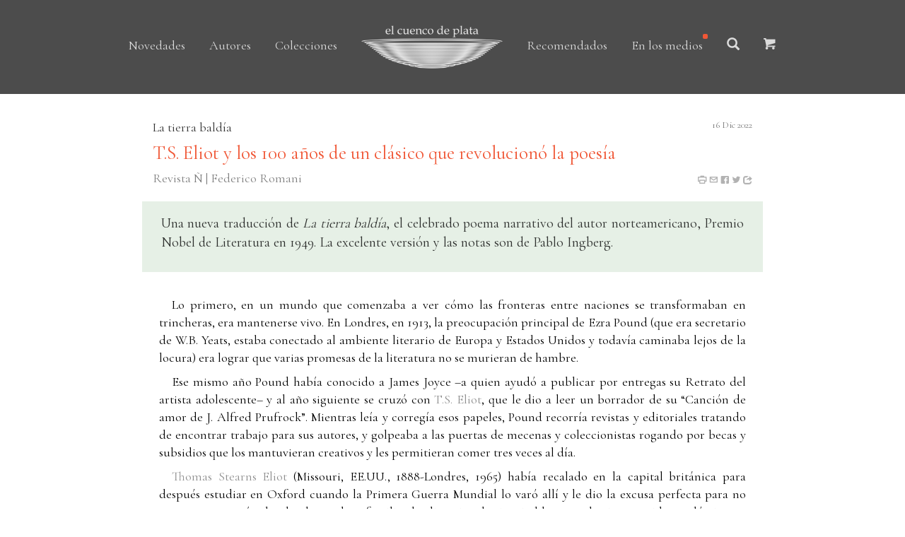

--- FILE ---
content_type: text/html; charset=utf-8
request_url: https://www.elcuencodeplata.com.ar/en_los_medios/1093
body_size: 16914
content:
<!DOCTYPE html>
<!--[if lt IE 7]>      <html class="no-js lt-ie9 lt-ie8 lt-ie7"> <![endif]-->
<!--[if IE 7]>         <html class="no-js lt-ie9 lt-ie8"> <![endif]-->
<!--[if IE 8]>         <html class="no-js lt-ie9"> <![endif]-->
<!--[if gt IE 8]><!--> <html class="no-js"> <!--<![endif]-->
	<head>
	<meta charset="utf-8">
	<meta http-equiv="X-UA-Compatible" content="IE=edge">
	<title>el cuenco de plata | Artículo 'T.S. Eliot y los 100 años de un clásico que revolucionó la poesía'</title>
	<meta name="viewport" content="width=device-width, initial-scale=1">
	<meta name="description" content="Algo elegante: hielo granizado, mezclado con jarabe de bejuco, en un cuenco de plata reluciente. Sei Shônagon" />
	<meta name="keywords" content="Accetto, Adorno, Allouch, Alsina Thevenet, Altini, Améry, Anónimo clandestino, Anónimo clandestino del S. XVIII, Arendt, Ariès, Artaud, Assandri, Attal, Auerbach, Bachelard, Badiou, Balázs, Baños Orellana, Bataille, Bayamack-Tam, Bayle, Benjamin, Bensaïd, Bernhard, Bersani, Bianco, Bierce, Blumenberg, Bodei, Bonnefoy, Bonnet, Borowski, Bratu Hansen, Bresson, Broch, Brooks, Burdeau, Burroughs, Burton, Butti, Campanella, Campioni, Cassin, Cicco, Cocteau, Coelho, Collingwood, Comolli, Copi, Cronenberg, Cronin, Dachet, Darrieussecq, de Campos, de La Mettrie, de La Mothe Le Vayer, de Lagasnerie, des Forêts, di Giorgio, Díaz, Diderot, Dosse, Dumézil, Duras, Eagleton, Echevarren, Eisner, Eliot, Elsaesser, Erasmo, Eribon, Esquenazi, Fassbinder, Filloy, Finkelstein, Flaubert, Foessel, Fonseca, Foucault, Gadenne, Gallardo, Gambaro, García Lao, Geblesco, Genet, Gillespi, Gilliam, Glantz, Godard, Goldmann, Gombrowicz, Gombrowicz, Gómez, González Bermejo, González Suárez, Halperin, Handke, Hawthorne, Hernández, Herzog, Hilst, Hitchcock, Hoberman, Hocquenghem, Holbach, Horkheimer, Hume, James, Jameson, Jankélévitch, Jay, Jitrik, Joyce, Jullien, Kehl, Kieślowski, Kracauer, Laferrière, Langlois, Lanzmann, Lawrence, Le Brun, Le Brun, Le Clézio, Le Gaufey, Leiris, Lévi-Strauss, Link, Lipcovich, Lispector, Loach, López Brusa, Loraux, Lukács, Lynch, Manganelli, Marcuse, Marinelli, Marion, Mattoni, Mauvignier, Mayer, Mercado, Meslier, Métraux, Mistral, Modiano, Mukařovský, Muldoon, Murena, Muslip, Muzio Sáenz-Peña, Nganang, Noé, Ocampo, Onfray, Padeletti, Paredes (compilador), Pasolini, Peace, Perec, Pessoa, Ponge, Pron, Puig, Quignard, Rancière, Richebächer, Rieder, Rosset, Rufin, Sacher-Masoch, Sade, Safouan, Salomão, Sand, Sarduy, Schmidt, Scorsese, Shūzō, Sollers, Somers, Spivak, Swift, Symns, Szondi, Taylor, Thomas, Tin, Torres, Truffaut, Valéry, Van den Enden, Vanini, Voigt, Voltaire, von Rezzori, Walsh, Weil, Wideman, Wind, Wolf, Wolin, Woolf, Zabaloy, Zinn–¡Estafen!, ¿La inocencia violada?, ¿Puede hablar el subalterno?, ¿Qué desea una mujer cuando desea a una mujer?, ¿Qué es un autor?, ¿Quién es el juez?, Abismos, Agua viva, Albucius, Anti-Fénelon, Antología del cuento extraño (4 vols.), Antropofagia y cultura, Apolo sonoro y otros ensayos, Apología de Galileo, Aquende, Arcadia, Arte y anarquía, Asumir el caos, Bacacay, Barrio rojo, Bela Tarr. Después del final, Big Bad City, Big Bad City, BLOW!, Borneo, Bouvard y Pécuchet, Brasil Transamericano, Bresson por Bresson, Burton por Burton, C+nto, Calle de mano única, Camino de agua, Camino de las pedrerías, Canton lleno, Canton lleno dos, Carta sobre los ciegos para uso de los que ven, Cartas de un seductor, Casandra, Castoriadis, Caterva, Cerca del corazón salvaje, Cerdos &amp; Peces, Charlotte d’Ingerville y otros relatos eróticos, Cinco conceptos propuestos al psicoanálisis, Cine y experiencia, Cine y filosofía, Ciudades de la noche roja, Clèves, Cómo hacer de verdad cosas con palabras, Complementos a la teoría sexual y sobre el amor, Confesiones técnicas, Continuar, Contra la eternidad, Cosmos, Crepúsculo de la historia, Crisis de la República, Cronenberg por Cronenberg, Cuentos de soldados y civiles, Cuentos dos veces contados, Curso de filosofía en seis horas y cuarto, De parte de las cosas, De Poe a Mallarmé, Denkbilder. Epifanías en viajes, Des-coincidencia, Desnichadores, Despúes del fin del mundo, Destinos Personales, Diálogos del escéptico, Diario, Diario argentino, Diario de un sueño, Diccionario histórico y crítico, Discurso perfecto, Discurso sobre la felicidad, Discusión sobre el libre albedrío, Don Juan De Kolomea, Dónde estuviste de noche, Dudas de los pirrónicos, Duras por Duras, Eisejuaz, El amor de Platón, El amor Lacan, El amor puro. De Platón a Lacan, El atentado de Sarajevo, El barroco y el neobarroco, El carácter afirmativo de la cultura, El casamiento, El cine Edén, El cine según François Truffaut, El collar del perro, El cuerpo freudiano, El culpable - El aleluya, El diablo en el pelo, El dios oculto, El eudemonismo social, El fenómeno erótico, El film noir, El Gran Ratón Dorado, el Gran Ratón de lilas, El Gran Ratón Dorado, el Gran Ratón de lilas, El hombre de las tres letras, El hombre máquina, El hombre planta y otros escritos, El hombre visible o la cultura del cine, El libro de las fugas, El lugar de los caminos muertos, El malestar del presente, El mundo y sus remedios, El navío Night / Aurelia Steiner, El niño de Ingolstadt, El niño y la vida familiar en el Antiguo Régimen, El notodo de Lacan, El novio, El objeto a de Lacan, El odio a la música, El olvido, El país del humo, El pensamiento posnazi, El psicoanálisis, El psicoanálisis ¿es un ejercicio espiritual?, El renacer del acontecimiento, El señor de los venenos, El señor de los venenos, El señor de los venenos, El señor de los venenos, El ser del balbuceo, El sexo del amo, El sujeto según Lacan, El teatro y su doble, El tiempo, El tiempo y el perro, El vendedor ambulante, Elogio de la antropología, Elogio de la traducción, En busca del asesino, En ese jardín que amábamos, En las alturas, Ensayo sobre cine y cultura de masas, Ensayos escogidos, Entre Bataille y Lacan, Erótica del duelo, Escenas en el castillo, Escritos sobre cine norteamericano, Escritos sobre el psicoanálisis, Esta América nuestra, Exilios permanentes, Experimento con la India, Fanon, Fassbinder por Fassbinder, Felicidad clandestina, Felisberto Hernández, Ferdydurke, Finnegans Wake, Freshwater, Función, norma y valor estéticos como hechos sociales, Ganarse la muerte, Gentuza, Gilliam por Gilliam, Gombrowicz en Argentina, Gombrowicz en Argentina, Guirnaldas para un luto, Heldenplatz, Hermanos y guardianes, Herzog por Herzog, Hiatus sexualis. La no-relación sexual según Lacan, Historia crítica de Jesucristo, Historia natural de la religión, Historias de películas, Historias de películas, Historias desde la soledad, Hitchcock por Hitchcock, Iluminaciones sobre ciudades en Benjamin, India Song / La música, India Song / La Música, Infancia en Berlín hacia 1900 - Crónica de Berlín, Inglaterra, mi Inglaterra, Intercambios y correspondencias, Introducción a una verdadera historia del cine, Jugar en noche oscura, Karcino, Kieślowski por Kieślowski, Kronos, La ansiedad, La apuesta melancólica, La Banda de los Chacales, La barca silenciosa, La cabellera andante, La cámara opaca, La ciudad de las ratas, La condición obrera, La construcción del superhombre, La cultura como política, La Decimotercera Hora, La disimulación honesta, La Divina Mímesis, La escena lacaniana y su círculo mágico, La estación de los ciruelos, La estética geopolítica, La estructura del iki, La experiencia interior, La fábrica de la soberanía, La fábula cinematográfica, La filosofía trágica, La flor de lis, La flor de lis, La guerra, La guerra de las mariconas, La habitación de los niños, La industria cultural, La invención de la cultura heterosexual, La ironía, La lección del maestro, La llama de una vela, La lluvia de verano, La Madre de Dios, La manzana en lo oscuro, La metáfora y lo sagrado, La mirada distante, La mujer desnuda, La mujer sentada, La no-excomunión de Jacques Lacan, La novela de Lacan, La obra de arte en la era de su reproducción técnica, La obscena señora D, La otra casa, La pantalla diabólica, La pasión de Tony Soprano, La pasión según G. H., La perfecta otra cosa, La persistencia de Hollywood, La piel dura, La potra, La princesa Casamassima, La protesta, La Purga, La rabia, La rebelión de la flor, La sociedad como veredicto, La sombra de tu perro, La sombra del sol, La sonrisa secreta, La Tarea, La tierra baldía, La usurpación de los papas, La vacilación de Hamlet y la decisión de Shakespeare, La Venus de las Pieles, La verdad de palabra, La vida es un bar, La vida es un bar, La vida privada, La vuelta al mundo del rey Cibelino, La yugoslava, Las alas de la paloma, Las conciencias refractarias, Las conversadoras, Las horas felices, Las Hortensias - Comic, Las Hortensias y otros relatos, Las lágrimas, Las palabras, Las paradisíacas, Las películas de mi vida, Las radicalidades existenciales, Las ratas - Sombras suele vestir, Las sombras errantes, Las tierras occidentales, Lazos de familia, Lento regreso, Leones, Libertad política y Estado, Lo inaudito, Lo íntimo, Lo invisible, Lo que Maisie sabía, Loach por Loach, Lógica de lo peor, Los chicos salvajes, Los desarzonados, Los freudianos heréticos, Los infortunios de la virtud, Los libros sin tapas, Los marianitos, Los Ochoa, Los pollos no tienen sillas, Los poseídos, Los prisioneros, Los siete pecados tropicales, Los tarahumaras, Lugares y destinos de la imagen, Lynch por Lynch, Manual de supervivencia, Marguerite o la Aimée de Lacan, Marx en el Soho, Maud Martha, Medea, Memorias de un cinéfilo, Mi cuerpo, ese deseo, esta ley, Michel Foucault, Misales, Mito y política en Atenas, Mitologías americanas, Mont Plaisant, Morir por mano propia, Morir por pensar, Mrs. Dalloway, Muerta de hambre, Mujeres, Muñecos chicos, Narrativa completa, Nathalie Granger - La mujer del Ganges, Nietzsche y el espíritu latino, No develarás el misterio, Notre-Dame-des-Fleurs, Nuestra necesidad de Rimbaud, Nuevamente Hitchcock, Op Oloop, Osaturas, Otra vuelta de tuerca, Paciente X, Paisaje lacustre con Pocahontas / Los desterrados, Para no olvidar, Para terminar con el juicio de dios - El teatro de la crueldad, Pasiones heréticas, Pasiones heréticas, Paso a paso hasta el último, Pasolini por Pasolini, Peregrinaciones argentinas, Periplo, Plaza Irlanda, Poemas, Poemas selectos, Poesía, Poesía completa, Poesía de Alberto Caeiro, Poesía total, Poética del cine, Pompas fúnebres, Pornografía, Primavera de perros / Flores de ruina, Principios de un pensamiento crítico, Prisioneros del gran Otro, Qué es el ensayo, Qué es la historia, Querelle de Brest, Rahel Varnhagen, Rapsodia, Reabrir posibilidades, Recuerdos de juventud, Reflexiones sobre Christa T., Reflexiones sobre cine, Retórica especulativa, Revelaciones de un cronopio, Rosa Mística, Sabina Spielrein. De Jung a Freud, Sade, San Foucault, Santos y eruditos, Schopenhauer, filósofo del absurdo, Schreber teólogo, Scorsese por Scorsese, Sexualidad y política, Sidonie Csillag, la “joven homosexual” de Freud, Sobre la ciencia, Sobre las falsas creencias, Sobre lo anterior, Sobre los maravillosos secretos de la naturaleza, Sobre Nietzsche, Sociobiografía, Sólo lo fugitivo permanece, Sólo los elefantes encuentran mandrágora, Soñar con Freud, Sordidísimos, Tal cual, Tan cerca, totalmente otro, Teatro 1, Teatro 2, Teatro 3, Teatro 4, Teatro completo, Teresa filósofa, Tesoro oculto, Testamento, Testamento de un cura ateo, Textos de ocasión, Trans-Atlántico, Tratado de los tres impostores, Tratado sobre el alma, Tríptico darwiniano, Ulises, Ulises, Ulises, Ulises, Un amor de transferencia, Un cuarto propio, Un destino melodramático, Un libro, Un retrato del artista adolescente, Un retrato para Dickens, Una modesta proposición, Una mujer sin más allá, Una puta mierda, Una segunda vida, Una vida divina, Unas polillas, Urania, Véra Baxter - El Square - Aguas y Bosques, Viaje al corazón del día, Vida secreta, Vida, vejez y muerte de una mujer del pueblo, Vil &amp; Vil, Vivir existiendo, Walter Benjamin centinela mesiánico, Werner Herzog : una guía para perplejos, Y yo, ¿por qué no tengo banana?, Yo fui un porno star, Yo nunca te prometí la eternidad, Yo, yo y yo, Zoo" />
	<meta name="author" content="Ignacio Nicolas Fiejoo - ignacionf@gmail.com" />

	<!-- Place favicon.ico and apple-touch-icon.png in the root directory -->
	<link rel="shortcut icon" href="/static/images/favicon.ico">

	<!-- Animate.css -->
	<link rel="stylesheet" href="/static/css/animate.css">
	<!-- Icomoon Icon Fonts-->
	<link rel="stylesheet" href="/static/css/icomoon.css">
	<!-- Bootstrap  -->
	<link rel="stylesheet" href="/static/css/bootstrap.css">
	<!-- Owl Carousel -->
	<link rel="stylesheet" href="/static/css/owl.carousel.min.css">
	<link rel="stylesheet" href="/static/css/owl.theme.default.min.css">

	<link rel="stylesheet" href="/static/css/style.css">

    
<style>
.form-group {
    margin-bottom: 5px;
}
#subtitulo {
    background: #E6F0E6;
    margin-top: 1em;
    padding: 1em 1.5em;
}
#subtitulo p {
    font-size: 1.1em;
    color: rgba(0,0,0,0.8);
}
.html p {
    text-indent: 1em;
    margin: .5em;
    color: #000;
}
.social {
    padding-top: 5px;
    padding-left: 20px;
    font-size: .7em;
}
.social a {
    color: rgba(0,0,0,0.3);
}
.social a:hover {
    color: rgba(0,0,0,0.8);
}

@media screen and (max-width: 768px) {
    .rowmain {
        padding: 0 40px;
    }
}

</style>


	<!-- Modernizr JS -->
	<script src="/static/js/modernizr-2.6.2.min.js"></script>
	<!-- FOR IE9 below -->
	<!--[if lt IE 9]>
	<script src="js/respond.min.js"></script>
	<![endif]-->
    <link href="https://fonts.googleapis.com/css?family=Cormorant+Garamond" rel="stylesheet">
    

    <style>
        #colecciones ul.dropdown-menu {
            opacity: 0.9;
            width: 400px;
        }
        #colecciones ul.dropdown-menu > li {
            width: 40%;
            margin-left: 15px;
        }
        #colecciones ul.dropdown-menu > li > a:hover {
            background: transparent;
        }
        #colecciones ul.dropdown-menu > li > a {
            padding: 3px; 
            color: rgba(0,0,0,0.8);
        }
 
        #search ul.dropdown-menu {
            opacity: 0.9;
            width: 440px;
            padding: 20px;
        }
        #search ul.dropdown-menu > li {
            width: 100%;
        }

        .glyphicon.glyphicon-one-fine-dot:before {
            content: "\25cf";
            font-size: 1.5em;
        }
        #footer {
            background: rgba(0,0,0,0.7);
            padding-top: 20px;
        }
        #footer > ul {
        }

        #footer ul > li {
            list-style: none;
            display: inline-block;
            padding: 3px 20px;
            font-size: 18px;
            font-weight: 400;
        }

        #footer ul > li > a, #footer p {
            color: rgba(255,255,255, 0.9);
        }

        #footer ul > li > a:hover {
            color: #F05736;
            font-weight: 500;
        }
        #footer .data {
            color: rgba(255,255,255, 0.9);
            font-size: 16px; 
        }
        #footer .data > a {
            color: rgba(255,255,255, 0.9);
            font-size: 16px; 
        }
        #footer .copyright {
            color: rgba(255,255,255, 0.9);
            font-size: 16px; 
            margin-top: 30px;
        }

        .logo-resp {
            margin-top: 15px;
            width: 150px;
            box-shadow: none;
            opacity: 0.9;
            display: inline;
        }
        .navbar-default {
            background-color: rgba(0,0,0,0.6);
        }
        .navbar-default .navbar-nav > li > a {
            color: white;
        }
        .navbar-default #colecciones ul.dropdown-menu > li > a {
            color: white;
        }
        .menu-footer {
            text-align: center;
        }
        @media screen and (max-width: 768px) {
            .menu-footer {
                text-align: left;
            }
            #footer ul li {
                width: 130px;
            }
        }

    </style>

<meta name="twitter:card" content="summary" />
<meta name="twitter:site" content="@elcuencodeplata" />
<meta name="twitter:creator" content="@elcuencodeplata" />
<meta property="og:locale"              content="es_AR" />
<meta property="og:site_name"              content="el cuenco de plata" />

<meta property="og:url"                content="https://www.elcuencodeplata.com.ar/en_los_medios/1093" />
<meta property="og:type"               content="article" />
<meta property="og:title"              content="T.S. Eliot y los 100 años de un clásico que revolucionó la poesía" />
<meta property="og:description"        content="Lo primero, en un mundo que comenzaba a ver c&amp;oacute;mo las fronteras entre naciones se transformaban en trincheras, era mantenerse vivo. En Londres, en 1913, la preocupaci&amp;oacute;n principal de Ezra Pound (que era secretario de W.B. Yeats, estaba conectado al ambiente literario de Europa y Estados Unidos y todav&amp;iacute;a caminaba lejos de la locura) era lograr que varias promesas de ..." />
<meta property="og:image"              content="https://www.elcuencodeplata.com.ar/static/images/logo.png" />
                    

	</head>
	<body>
	<header>

<nav class="navbar navbar-default navbar-fixed-top respheader">
    <div class="container">
        <div class="navbar-header">
            <button type="button" data-target="#navbarCollapse" data-toggle="collapse" class="navbar-toggle" style='margin-right: 25px; padding: 14px 10px;'>
                <span class="sr-only">Toggle navigation</span>
                <span class="icon-bar" style='margin-bottom: 0;'></span>
                <span class="icon-bar" style='margin-bottom: 0;'></span>
                <span class="icon-bar" style='margin-bottom: 0;'></span>
            </button>
            <div style='text-align: center; padding-bottom: 10px;'>
                <a href="/" class="navbar-brand" style='float: none;'>
                    <img class='logo-resp' src="/static/images/logo.png" style='display: inline;' />
                </a>
            </div>
        </div>
        <div id="navbarCollapse" class="collapse navbar-collapse">
            <ul class="nav navbar-nav">
					<li id="novedades"><a href="/libros/">Novedades</a></li>
					<li id="autores"><a href="/autores/">Autores</a></li>
					<li id="colecciones" class='dropdown'>
                        <a class="dropdown-toggle" data-toggle="dropdown" href="#">Colecciones
                        <ul class="dropdown-menu">
                        
                          <li><a href="/colecciones/extraterritorial/"><span>.</span> extraterritorial</a></li>
                        
                          <li><a href="/colecciones/teoria-y-ensayo/"><span>.</span> teoría y ensayo</a></li>
                        
                          <li><a href="/colecciones/latinoamericana/"><span>.</span> latinoamericana</a></li>
                        
                          <li><a href="/colecciones/biblioteca-gombrowicz/"><span>.</span> biblioteca Gombrowicz</a></li>
                        
                          <li><a href="/colecciones/cine/"><span>.</span> cine</a></li>
                        
                          <li><a href="/colecciones/registros/"><span>.</span> registros</a></li>
                        
                          <li><a href="/colecciones/el-libertino-erudito/"><span>.</span> el libertino erudito</a></li>
                        
                          <li><a href="/colecciones/pascal-quignard/"><span>.</span> Pascal Quignard</a></li>
                        
                          <li role="separator" class="divider" style='width: 92%;'></li>
                          <li style="width: 78%; font-size: 1em; text-align: right;"><a href="/colecciones/">Ver todas las colecciones</a></li>

                        </ul>
                    </li>
					<li id="destacados"><a href="/recomendados/">Recomendados</a></li>
					<li id="prensa"><a href="/en_los_medios/">En los medios</a></li>

            </ul>
        </div>
    </div>
</nav>


		<div class="container text-center mainheader">
<!--
			<div class="fh5co-navbar-brand">
				<a class="fh5co-logo" href="index.html"><img src='images/logo_b_300.png' /></a>
			</div>
-->
			<nav id="fh5co-main-nav" role="navigation">
				<ul>

					<li id="novedades"><a href="/libros/">Novedades</a></li>
					<li id="autores"><a href="/autores/">Autores</a></li>
					<li id="colecciones" class='dropdown'>
                        <a class="dropdown-toggle" data-toggle="dropdown" href="#">Colecciones
                        <ul class="dropdown-menu" style='border-radius: 0;'>
                        
                          <li style=''><a href="/colecciones/extraterritorial/"><span>.</span> extraterritorial</a></li>
                        
                          <li style='padding-left: 15px;'><a href="/colecciones/teoria-y-ensayo/"><span>.</span> teoría y ensayo</a></li>
                        
                          <li style=''><a href="/colecciones/latinoamericana/"><span>.</span> latinoamericana</a></li>
                        
                          <li style='padding-left: 15px;'><a href="/colecciones/biblioteca-gombrowicz/"><span>.</span> biblioteca Gombrowicz</a></li>
                        
                          <li style=''><a href="/colecciones/cine/"><span>.</span> cine</a></li>
                        
                          <li style='padding-left: 15px;'><a href="/colecciones/registros/"><span>.</span> registros</a></li>
                        
                          <li style=''><a href="/colecciones/el-libertino-erudito/"><span>.</span> el libertino erudito</a></li>
                        
                          <li style='padding-left: 15px;'><a href="/colecciones/pascal-quignard/"><span>.</span> Pascal Quignard</a></li>
                        
                          <li role="separator" class="divider" style='width: 92%;'></li>
                          <li style="width: 90%; font-size: 1em; text-align: right;"><a href="/colecciones/">Ver todas las colecciones</a></li>

                        </ul>
                    </li>
				    <li><a href="/"><img src="/static/images/logo.png" style='width: 200px; box-shadow: none; opacity: 0.9;' /></a></li>
					<li id="destacados"><a href="/recomendados/">Recomendados</a></li>
					<li id="prensa"><a href="/en_los_medios/">En los medios</a></li>
					<li id='search' class='dropdown dropdown-search'>
                        <a class="dropdown-toggle" data-toggle="dropdown" href="#"><i class="glyphicon glyphicon-search"></i></a>
                        <ul class="dropdown-menu dropdown-menu-right">
                            <li>
                                <input type="text" class="form-control" placeholder="Buscar..." style='width: 100%;' >
                            </li>
                        </ul>
                    </li>
	
					<li>
                        <a href="https://elcuencodeplata.mitiendanube.com/"><i class="icon-shopping-cart"></i></a>
                    </li>
				</ul>
			</nav>
		</div>
	</header>
    <div id='main'>

<div class="row rowmain">
    <div class='col-lg-10 col-lg-offset-1'>
    
        <div class="heading-section" style='margin: 8px 0;'>
            <h4 style='margin: 0; color: rgba(0,0,0,0.8);'>
                La tierra baldía
            <small class='pull-right'>16 Dic 2022</small></h4>
        </div>
    
        <div class="heading-section" style='margin: 8px 0;'><font style='color: #F05736; margin: 0; font-size: 1.5em;'>T.S. Eliot y los 100 años de un clásico que revolucionó la poesía</font> </div>
        <div class="heading-section" style='margin: 5px 0;'><h4 style='margin: 0; color: rgba(0,0,0,0.5);'>
                Revista Ñ | Federico Romani
             <div class='pull-right social'>
                
                <a data-toggle="tooltip" data-placement="bottom" title="Imprimir Nota" href="javascript:window.print()"><i class='icon-printer2'></i></a>
                <a data-toggle="tooltip" data-placement="bottom" title="Enviar por email" href="#enviarMail" id='btnEnviarEmail'><i class='icon-envelope2'></i></a>
                <a data-toggle="tooltip" data-placement="bottom" title="Compartir en Facebook" target="_blank" href="https://www.facebook.com/sharer/sharer.php?u=https://www.elcuencodeplata.com.ar/en_los_medios/1093&src=sdkpreparse"><i class="icon-facebook2"></i></a>
                <a data-toggle="tooltip" data-placement="bottom" title="Compartir en Twitter" href="https://twitter.com/intent/tweet?hashtags=elcuencodeplata&original_referer=https://www.elcuencodeplata.com.ar/en_los_medios/1093&ref_src=twsrc%5Etfw&related=twitterapi%2Ctwitter&text=T.S. Eliot y los 100 años de un clásico que revolucionó la poesía&tw_p=tweetbutton&url=https://www.elcuencodeplata.com.ar/en_los_medios/1093&via=cuencodeplata" target="_blank"><i class="icon-twitter2"></i></a>
                
                <a href="https://www.clarin.com/revista-enie/literatura/t-s-eliot-100-anos-clasico-revoluciono-poesia_0_QPAGTdckws.html" rel="author" target="_blank" data-toggle="tooltip" data-placement="bottom" title="Fuente"><i class="glyphicon glyphicon-share"></i></a>
                
            </div>
 
            </h4>
         </div>
    </div>
    
    <div class='col-lg-10 col-lg-offset-1 text-justify' id='subtitulo'>
        
        <p>Una nueva traducci&oacute;n de&nbsp;<em>La tierra bald&iacute;a</em>, el celebrado poema narrativo del autor norteamericano, Premio Nobel de Literatura en 1949. La excelente versi&oacute;n y las notas son de Pablo Ingberg.</p>
        
    </div>
    
    <div class='col-lg-12'>&nbsp;</div>
    <div class='col-lg-10 col-lg-offset-1 text-justify html'>
        
        <p>Lo primero, en un mundo que comenzaba a ver c&oacute;mo las fronteras entre naciones se transformaban en trincheras, era mantenerse vivo. En Londres, en 1913, la preocupaci&oacute;n principal de Ezra Pound (que era secretario de W.B. Yeats, estaba conectado al ambiente literario de Europa y Estados Unidos y todav&iacute;a caminaba lejos de la locura) era lograr que varias promesas de la literatura no se murieran de hambre.</p>
<p>Ese mismo a&ntilde;o Pound hab&iacute;a conocido a James Joyce &ndash;a quien ayud&oacute; a publicar por entregas su Retrato del artista adolescente&ndash; y al a&ntilde;o siguiente se cruz&oacute; con<span>&nbsp;T.S. Eliot</span>, que le dio a leer un borrador de su &ldquo;Canci&oacute;n de amor de J. Alfred Prufrock&rdquo;. Mientras le&iacute;a y correg&iacute;a esos papeles, Pound recorr&iacute;a revistas y editoriales tratando de encontrar trabajo para sus autores, y golpeaba a las puertas de mecenas y coleccionistas rogando por becas y subsidios que los mantuvieran creativos y les permitieran comer tres veces al d&iacute;a.</p>
<p><span>Thomas Stearns Eliot</span>&nbsp;(Missouri, EE.UU., 1888-Londres, 1965) hab&iacute;a recalado en la capital brit&aacute;nica para despu&eacute;s estudiar en Oxford cuando la Primera Guerra Mundial lo var&oacute; all&iacute; y le dio la excusa perfecta para no regresar a su pa&iacute;s, donde el mandato familiar lo direccionaba inevitablemente hacia una vida acad&eacute;mica en Harvard.</p>
<p>En los archivos de aquella Universidad quedar&aacute; para siempre una tesis presentada pero nunca defendida, signo de un deseo de cortar ra&iacute;ces que, mientras el conflicto mundial escala, a&iacute;sla al poeta geogr&aacute;fica y psicol&oacute;gicamente. Lejos de su patria, la mente de Eliot se convierte en un espacio escasamente aireado, y en el que las influencias simbolistas y las torsiones y transformaciones de la lengua elevada comienzan a delinear un paisaje nuevo pero a&uacute;n borroso, como visto a trav&eacute;s de un vidrio percudido.</p>
<p>El c&iacute;rculo que rodea a&nbsp;<span>Eliot&nbsp;</span>impresiona por su carga de futuro: Conrad Aiken, Wyndham Lewis, Bertrand Russell, James Joyce, Leonard y Virginia Woolf, todos fueron testigos de su vida retra&iacute;da, huidiza y escasamente social. En 1917, luego de trabajar algunos a&ntilde;os como docente en escuelas secundarias de Londres y sus alrededores, se sent&oacute; en una oficina del Lloyds Bank de la que no saldr&iacute;a hasta 1925.</p>
<p>Ya se hab&iacute;a casado con Vivien Haigh-Wood (una inglesa de su misma edad a la que hab&iacute;a conocido en una fiesta y con la que conformar&iacute;a, en palabras del propio Russell, un matrimonio &ldquo;dif&iacute;cil&rdquo;) y comenzaba a experimentar esos vaivenes nerviosos que lo atacaban sorpresivamente cuando &ndash;seg&uacute;n consta en su correspondencia con Aiken&ndash; se encontraba &ldquo;solo, perdido en alguna ciudad&rdquo;.</p>
<p>La angustia personal que Eliot trajo consigo desde Estados Unidos necesita de un nuevo lenguaje para florecer en im&aacute;genes. Sus visiones embrionarias est&aacute;n reinterpretando los &iacute;ndices de alienaci&oacute;n urbana en medio de la multitud (que van de Poe a Benjamin), pero tocados por las cegueras qu&iacute;micas y las inflamaciones de la carne y la mente que llegan desde los campos de batalla de Europa.</p>
<p>Londres se vaciaba de j&oacute;venes militarmente movilizados y el propio&nbsp;<span>Eliot&nbsp;</span>hab&iacute;a intentado alistarse en el ej&eacute;rcito mientras algunos de sus contempor&aacute;neos y conocidos (como Pound y Lewis) sacud&iacute;an los &aacute;nimos b&eacute;licos y ponderaban la guerra con un vocabulario y una imaginaci&oacute;n excitada que se corr&iacute;an hacia los m&aacute;rgenes de la representaci&oacute;n establecida. Algo parecido hac&iacute;an los futuristas en Italia, mientras las bombas y las r&aacute;fagas de metralla descargaban en fragmentos todo un universo de relatos y representaciones partido al medio por las aguas del Atl&aacute;ntico.</p>
<p>En 1921,&nbsp;<span>Eliot&nbsp;</span>sufre una crisis nerviosa culminante que lo aleja de su puesto en el Lloyds Bank durante tres meses. Entre Londres y Par&iacute;s, mientras su matrimonio se cuartea y las angustias econ&oacute;micas le ajustan el lazo al cuello y le estropean el &aacute;nimo, Eliot toma el m&eacute;todo &ldquo;m&iacute;tico&rdquo; que Joyce hab&iacute;a empleado en el Ulises y utiliza ese recurso estructural para captar el pandemonio de la vida contempor&aacute;nea, el infierno hirviente de la vida industrial filtrado por m&uacute;ltiples trayectos de pensamiento que combinan la carga de conceptos y met&aacute;foras de los poetas metaf&iacute;sicos ingleses, el &aacute;nimo abismal de Dante y un sentido del montaje y la superposici&oacute;n que es netamente cinematogr&aacute;fico.</p>
<p>Juzgado como inentendible y desordenado al momento de su aparici&oacute;n,&nbsp;<span><em>La tierra bald&iacute;a</em></span>&nbsp;transformaba en combustible aquello que se se&ntilde;alaba como su defecto: la barbarie de la guerra hab&iacute;a cancelado el sue&ntilde;o iluminista, y ah&iacute; donde fracas&oacute; la raz&oacute;n se abre el infierno para-rom&aacute;ntico del caos intemporal, en el que las im&aacute;genes se superponen, se desaf&iacute;an e, incluso, se destruyen entre s&iacute;.</p>
<p>El mon&oacute;logo central del poema est&aacute; llevado por un ciego, Tiresias, vidente y mediador entre los dioses y los hombres, al que Eliot resit&uacute;a en el horizonte contempor&aacute;neo como gu&iacute;a y espectador, como v&iacute;ctima y testigo. Buda y San Agust&iacute;n son, tambi&eacute;n, referencias que enmarcan y potencian la polifon&iacute;a de voces. Si la edici&oacute;n original del poema de Eliot incluy&oacute; un cuerpo voluminoso de notas s&oacute;lo para alcanzar y justificar el formato &ldquo;libro&rdquo;, resulta obligatorio detenerse con especial atenci&oacute;n en las que Pablo Ingberg sum&oacute; a esta nueva edici&oacute;n, que son de su autor&iacute;a y aprovechan a&ntilde;os de investigaci&oacute;n, lectura y sucesivas traducciones para dejar en claro que el ida y vuelta practicado por Eliot entre distintas fases culturales y su apego y cuidado por la musicalidad y precisi&oacute;n del lenguaje s&oacute;lo pod&iacute;a ser comparado con lo que el propio Pound imaginaba por entonces para sus propios&nbsp;<em>Cantos</em>.</p>
<p>Por otra parte, para quien conozca traducciones anteriores del poema, las bienvenidas superaciones y soluciones de Ingberg se har&aacute;n notar enseguida. A modo de ejemplo, baste se&ntilde;alar que en &ldquo;El Serm&oacute;n del Fuego&rdquo;, ah&iacute; donde antes se le&iacute;a &ldquo;Dulce T&aacute;mesis, fluye suave hasta que termine mi canto, dulce T&aacute;mesis, fluye suave, que no hablar&eacute; alto ni abundante&rdquo;, ahora podemos entonar &ldquo;Fluye suave, buen T&aacute;mesis, hasta el fin de mi canto. Fluye suave, buen T&aacute;mesis, pues no hablo alto ni tanto&rdquo;. Queda para el gusto personal la elecci&oacute;n por una u otra alternativa, pero la nueva traducci&oacute;n coloca bien al frente una preocupaci&oacute;n por el sonido que es digna de destacar.</p>
<p>El concepto de Tierra Bald&iacute;a es ultramoderno (el cine y los c&oacute;mics, de la saga de<em>&nbsp;Mad Max</em>&nbsp;a los deformes universos del ilustrador Richard Corben, se lo apropiaron con ganas), pero en la primera posguerra del siglo pasado, cuando Eliot pint&oacute; ese lienzo plagado de zombis que entran y salen de las f&aacute;bricas y los pozos de soledad e incomunicaci&oacute;n abiertos por el &ldquo;fracaso universal del valor&rdquo; (en palabras del cr&iacute;tico Harry Levin), el horizonte de extinci&oacute;n necesitaba una forma y un vocabulario espec&iacute;ficos.</p>
<p>Joyce liber&oacute; una cascada de lenguaje ah&iacute; donde Eliot se recluy&oacute; en la armadura del verso que, aunque libre, juega con un recorte de situaciones (el &ldquo;fuera de campo&rdquo;) en el que la angustia y el terror se potencian a fuerza de permanecer inc&oacute;gnitos y afiebrados. Poco antes de que iniciara aquella licencia m&eacute;dica de tres meses que marc&oacute; el camino inicial de &ldquo;The Waste Land&rdquo;, Ezra Pound hab&iacute;a deslizado entre sus conocidos la idea de que si no lograban sacar a Eliot de Londres su salud mental corr&iacute;a el grave riesgo de desquiciarse para siempre. En una cl&iacute;nica psiqui&aacute;trica de Suiza naci&oacute; buena parte del poema que trae consigo la modernidad de un mundo modificado por la violencia y el espanto, como si Eliot hubiera tenido que alejarse de sus dos patrias (Estados Unidos e Inglaterra) para ver mejor la clase de aquelarre que pod&iacute;an alumbrar, juntos, el fin de la &eacute;pica moderna y el levantamiento del cono de sombras del fin de la civilizaci&oacute;n.</p>
<p>En comparaci&oacute;n, la posici&oacute;n de Eliot terminar&iacute;a siendo un privilegio p&iacute;rrico. Ezra Pound ser&iacute;a tragado por la demencia fascista un poco m&aacute;s tarde, mientras la historia de la literatura le reserv&oacute; a&nbsp;<span>T.S. Eliot&nbsp;</span>el lugar privilegiado, nunca c&oacute;modo, de aquellos que pudieron ver y sentir mucho m&aacute;s all&aacute; de la &eacute;poca que les toc&oacute; atravesar.</p>
        
    </div>
    <div class='col-lg-12'>&nbsp;</div>

    <div class='row'>


            <div class='col-lg-10 col-lg-offset-1 col-xs-12' style='margin-top: 20px;'>
                <div class="heading-section" style='margin: 0;'><h3 style='margin: 0; color: rgba(0,0,0,0.8);'>Artículos relacionados</h3> </div>
            </div>
            <div class='col-lg-8 col-lg-offset-1 col-xs-12' style='padding: 20px;'>
            
                <div style='background: #F5F5E6; padding: 10px;'>
                    <a href="/en_los_medios/1136">
                    <div style='margin: 0; color: rgba(240,87,54,1);'>Biblioteca IP | Maxi Legnani</div>
                    <div style='color: rgba(0,0,0,0.7)'>La poesía en sus voces: T. S. Eliot por Pablo Ignberg</div>
                    </a>
                </div>
            
                <div style='background: #F5F5E6; padding: 10px;'>
                    <a href="/en_los_medios/1124">
                    <div style='margin: 0; color: rgba(240,87,54,1);'>Los siete locos</div>
                    <div style='color: rgba(0,0,0,0.7)'>Pablo Ingberg en Los siete locos</div>
                    </a>
                </div>
            
                <div style='background: #F5F5E6; padding: 10px;'>
                    <a href="/en_los_medios/1119">
                    <div style='margin: 0; color: rgba(240,87,54,1);'>None</div>
                    <div style='color: rgba(0,0,0,0.7)'>Video: Presentación de T. S. Eliot, La tierra baldía, traducción Pablo Ingberg (Enclave de libros, Madrid)</div>
                    </a>
                </div>
            
                <div style='background: #F5F5E6; padding: 10px;'>
                    <a href="/en_los_medios/1110">
                    <div style='margin: 0; color: rgba(240,87,54,1);'>La Diaria | Montevideo | Martín Bentancor</div>
                    <div style='color: rgba(0,0,0,0.7)'>Nueva piel para la vieja ceremonia: edición aniversario de La tierra baldía</div>
                    </a>
                </div>
            
                <div style='background: #F5F5E6; padding: 10px;'>
                    <a href="/en_los_medios/1100">
                    <div style='margin: 0; color: rgba(240,87,54,1);'>Eterna Cadencia | Pablo Ingberg</div>
                    <div style='color: rgba(0,0,0,0.7)'>T.S. Eliot, cien años después de La tierra baldía</div>
                    </a>
                </div>
            
            </div>

        </div>
    </div> <!-- row -->


</div> <!-- row -->

<div class="modal fade" tabindex="-1" role="dialog" id="modalEmail">
  <div class="modal-dialog" role="document">
    <div class="modal-content">
      <div class="modal-body">
<form id='formMail'>
  <div class="form-group">
    <label for="inputEmail1">De</label>
    <input type="email" name="from" class="form-control" id="inputEmail1" placeholder="Email">
  </div>
  <div class="form-group">
    <label for="inputEmail2">Para</label>
    <input type="email" name='to' class="form-control" id="inputEmail2" placeholder="Email">
  </div>
  <div class="form-group">
    <label for="inputTitulo">Subject</label>
    <input type="text" name='subject' class="form-control" id="inputTitulo" placeholder="Título" value="T.S. Eliot y los 100 años de un clásico que revolucionó la poesía">
  </div>
    <div>&nbsp;</div>
    <div style='width: 305px; margin: auto;'>
              <div class="g-recaptcha"  data-sitekey="6LcyvkMUAAAAAKlR8yPob9rCz0ExDkbGLNHcfXKO"></div>
    </div>

<div id="msg" style='display: none;'>

    <div style='width: 80%; margin: auto; padding: 40px; font-size: 1.3em;'>
        Hola, %%from%% quiere enviarte este <a href="https://www.elcuencodeplata.com.ar/en_los_medios/1093">enlace</a>!<br /><br />
        Esto es un adelanto:<br /><br />
        
        <div style='width: 80%; margin: auto;'><p>Lo primero, en un mundo que comenzaba a ver c&oacute;mo las fronteras entre naciones se transformaban en trincheras, era mantenerse vivo. En Londres, en 1913, la preocupaci&oacute;n principal de Ezra Pound (que era secretario de W.B. Yeats, estaba conectado al ambiente literario de Europa y Estados Unidos y todav&iacute;a caminaba lejos de la locura) era lograr que varias promesas de la literatura no se murieran de hambre.</p>
<p>Ese mismo a&ntilde;o Pound hab&iacute;a conocido a James Joyce &ndash;a quien ayud&oacute; ...</p></div>
        
    </div>
</div>

</form>
 
      </div>
      <div class="modal-footer">
        <button type="button" class="btn btn-default" id='btnSendMail'>Envíar</button>
      </div>
    </div><!-- /.modal-content -->
  </div><!-- /.modal-dialog -->
</div><!-- /.modal -->






    </div>
	<footer>
		<div id="footer" class="fh5co-border-line">
			<div class="container">
				<div class="row">
					<div class="col-md-10 col-md-offset-1 menu-footer">
                        <ul>
                            <li><a href="/la_editorial/">La editorial</a></li>
                            <li><a href="/distribucion/">Distribuidores</a></li>
                            <li><a href="/contacto/">Contacto</a></li>
                            <li><a href="/contacto/ventas/">Ventas</a></li>
                        </ul>
						<div class='copyright'>El Cuenco de Plata S.R.L. || Buenos Aires || Argentina || Copyright 2026</div>
                        <div class='data'>
                            <a href="tel:+541142699850">+54 11 4269 9850</a>
                            || <a href="mailto:ventas@elcuencodeplata.com.ar">ventas [at] elcuencodeplata.com.ar</a>
                            <!-- || web: <a href="https://ignacionf.com.ar">Ignacionf</a> -->
                        </div>
                        <!--
                        <div class='data'>
                            This site is owned and operated by Ignacio Feijoo (+54 9 11 3146 7982 / ignacionf@gmail.com)
                        </div>
                        -->
					</div>
				</div>
			</div>
		</div>
	</footer>

	<!-- jQuery -->
	<script src="/static/js/jquery.min.js"></script>
	<!-- jQuery Easing -->
	<script src="/static/js/jquery.easing.1.3.js"></script>
	<!-- Bootstrap -->
	<script src="/static/js/bootstrap.min.js"></script>
	<!-- Waypoints -->
	<script src="/static/js/jquery.waypoints.min.js"></script>
	<!-- Owl carousel -->
	<script src="/static/js/owl.carousel.min.js"></script>
	<!-- Stellar -->
	<script src="/static/js/jquery.stellar.min.js"></script>

	<!-- Main JS (Do not remove) -->
	<script src="/static/js/main.js"></script>
    <script>
        $('.dropdown-search').on('shown.bs.dropdown', function () {
            $('input', $(this)).focus();
        })
        $('#search  input').bind("enterKey",function(e){
            var value = $(this).val();
            if ( value.length > 0 )
                window.location = '/search/?q='+value;
        });
        $('#search  input').keyup(function(e){
            if(e.keyCode == 13)
            {
                $(this).trigger("enterKey");
            }
        });
    </script>

<script src='https://www.google.com/recaptcha/api.js'></script>
<script>
$("#prensa > a").addClass("active");
$("#btnEnviarEmail").click(function(e){
    e.preventDefault();
    console.log("lala");
    $("#modalEmail").modal();
});
$(function () {
  $('[data-toggle="tooltip"]').tooltip()
})

$("#btnSendMail").click(function(){

    var form = $("#formMail");
    var from = $("[name='from']", form).val()
    var to = $("[name='to']", form).val()
    var subject  = $("[name='subject']", form).val()
    var msg = $("#msg").html();
    var csrftoken = $("[name=csrfmiddlewaretoken]", form).val();
    var ok = false;

    var regex = /^([a-zA-Z0-9_.+-])+\@(([a-zA-Z0-9-])+\.)+([a-zA-Z0-9]{2,4})+$/;

    if( regex.test(from) && regex.test(to) ){
        ok=true;
    }else{
        ok=false;
    }

    if( ok ){

        $.post("/sendmail/", {from: from,
            to: to,
            msg: msg,
            subject: subject,
            csrfmiddlewaretoken:csrftoken,
            recaptcha:grecaptcha.getResponse()
        }, function(data){
            $("#modalEmail").modal("hide");
        }, 'json').fail(function(errors){
        });
    }else{
//        $(this).parent().parent().addClass("has-error");
//        $(this).removeClass("btn-default").addClass("btn-danger");
        console.log("error");
    }
})


</script>

	</body>
</html>



--- FILE ---
content_type: text/html; charset=utf-8
request_url: https://www.google.com/recaptcha/api2/anchor?ar=1&k=6LcyvkMUAAAAAKlR8yPob9rCz0ExDkbGLNHcfXKO&co=aHR0cHM6Ly93d3cuZWxjdWVuY29kZXBsYXRhLmNvbS5hcjo0NDM.&hl=en&v=PoyoqOPhxBO7pBk68S4YbpHZ&size=normal&anchor-ms=20000&execute-ms=30000&cb=wb6sl2ltucu8
body_size: 49534
content:
<!DOCTYPE HTML><html dir="ltr" lang="en"><head><meta http-equiv="Content-Type" content="text/html; charset=UTF-8">
<meta http-equiv="X-UA-Compatible" content="IE=edge">
<title>reCAPTCHA</title>
<style type="text/css">
/* cyrillic-ext */
@font-face {
  font-family: 'Roboto';
  font-style: normal;
  font-weight: 400;
  font-stretch: 100%;
  src: url(//fonts.gstatic.com/s/roboto/v48/KFO7CnqEu92Fr1ME7kSn66aGLdTylUAMa3GUBHMdazTgWw.woff2) format('woff2');
  unicode-range: U+0460-052F, U+1C80-1C8A, U+20B4, U+2DE0-2DFF, U+A640-A69F, U+FE2E-FE2F;
}
/* cyrillic */
@font-face {
  font-family: 'Roboto';
  font-style: normal;
  font-weight: 400;
  font-stretch: 100%;
  src: url(//fonts.gstatic.com/s/roboto/v48/KFO7CnqEu92Fr1ME7kSn66aGLdTylUAMa3iUBHMdazTgWw.woff2) format('woff2');
  unicode-range: U+0301, U+0400-045F, U+0490-0491, U+04B0-04B1, U+2116;
}
/* greek-ext */
@font-face {
  font-family: 'Roboto';
  font-style: normal;
  font-weight: 400;
  font-stretch: 100%;
  src: url(//fonts.gstatic.com/s/roboto/v48/KFO7CnqEu92Fr1ME7kSn66aGLdTylUAMa3CUBHMdazTgWw.woff2) format('woff2');
  unicode-range: U+1F00-1FFF;
}
/* greek */
@font-face {
  font-family: 'Roboto';
  font-style: normal;
  font-weight: 400;
  font-stretch: 100%;
  src: url(//fonts.gstatic.com/s/roboto/v48/KFO7CnqEu92Fr1ME7kSn66aGLdTylUAMa3-UBHMdazTgWw.woff2) format('woff2');
  unicode-range: U+0370-0377, U+037A-037F, U+0384-038A, U+038C, U+038E-03A1, U+03A3-03FF;
}
/* math */
@font-face {
  font-family: 'Roboto';
  font-style: normal;
  font-weight: 400;
  font-stretch: 100%;
  src: url(//fonts.gstatic.com/s/roboto/v48/KFO7CnqEu92Fr1ME7kSn66aGLdTylUAMawCUBHMdazTgWw.woff2) format('woff2');
  unicode-range: U+0302-0303, U+0305, U+0307-0308, U+0310, U+0312, U+0315, U+031A, U+0326-0327, U+032C, U+032F-0330, U+0332-0333, U+0338, U+033A, U+0346, U+034D, U+0391-03A1, U+03A3-03A9, U+03B1-03C9, U+03D1, U+03D5-03D6, U+03F0-03F1, U+03F4-03F5, U+2016-2017, U+2034-2038, U+203C, U+2040, U+2043, U+2047, U+2050, U+2057, U+205F, U+2070-2071, U+2074-208E, U+2090-209C, U+20D0-20DC, U+20E1, U+20E5-20EF, U+2100-2112, U+2114-2115, U+2117-2121, U+2123-214F, U+2190, U+2192, U+2194-21AE, U+21B0-21E5, U+21F1-21F2, U+21F4-2211, U+2213-2214, U+2216-22FF, U+2308-230B, U+2310, U+2319, U+231C-2321, U+2336-237A, U+237C, U+2395, U+239B-23B7, U+23D0, U+23DC-23E1, U+2474-2475, U+25AF, U+25B3, U+25B7, U+25BD, U+25C1, U+25CA, U+25CC, U+25FB, U+266D-266F, U+27C0-27FF, U+2900-2AFF, U+2B0E-2B11, U+2B30-2B4C, U+2BFE, U+3030, U+FF5B, U+FF5D, U+1D400-1D7FF, U+1EE00-1EEFF;
}
/* symbols */
@font-face {
  font-family: 'Roboto';
  font-style: normal;
  font-weight: 400;
  font-stretch: 100%;
  src: url(//fonts.gstatic.com/s/roboto/v48/KFO7CnqEu92Fr1ME7kSn66aGLdTylUAMaxKUBHMdazTgWw.woff2) format('woff2');
  unicode-range: U+0001-000C, U+000E-001F, U+007F-009F, U+20DD-20E0, U+20E2-20E4, U+2150-218F, U+2190, U+2192, U+2194-2199, U+21AF, U+21E6-21F0, U+21F3, U+2218-2219, U+2299, U+22C4-22C6, U+2300-243F, U+2440-244A, U+2460-24FF, U+25A0-27BF, U+2800-28FF, U+2921-2922, U+2981, U+29BF, U+29EB, U+2B00-2BFF, U+4DC0-4DFF, U+FFF9-FFFB, U+10140-1018E, U+10190-1019C, U+101A0, U+101D0-101FD, U+102E0-102FB, U+10E60-10E7E, U+1D2C0-1D2D3, U+1D2E0-1D37F, U+1F000-1F0FF, U+1F100-1F1AD, U+1F1E6-1F1FF, U+1F30D-1F30F, U+1F315, U+1F31C, U+1F31E, U+1F320-1F32C, U+1F336, U+1F378, U+1F37D, U+1F382, U+1F393-1F39F, U+1F3A7-1F3A8, U+1F3AC-1F3AF, U+1F3C2, U+1F3C4-1F3C6, U+1F3CA-1F3CE, U+1F3D4-1F3E0, U+1F3ED, U+1F3F1-1F3F3, U+1F3F5-1F3F7, U+1F408, U+1F415, U+1F41F, U+1F426, U+1F43F, U+1F441-1F442, U+1F444, U+1F446-1F449, U+1F44C-1F44E, U+1F453, U+1F46A, U+1F47D, U+1F4A3, U+1F4B0, U+1F4B3, U+1F4B9, U+1F4BB, U+1F4BF, U+1F4C8-1F4CB, U+1F4D6, U+1F4DA, U+1F4DF, U+1F4E3-1F4E6, U+1F4EA-1F4ED, U+1F4F7, U+1F4F9-1F4FB, U+1F4FD-1F4FE, U+1F503, U+1F507-1F50B, U+1F50D, U+1F512-1F513, U+1F53E-1F54A, U+1F54F-1F5FA, U+1F610, U+1F650-1F67F, U+1F687, U+1F68D, U+1F691, U+1F694, U+1F698, U+1F6AD, U+1F6B2, U+1F6B9-1F6BA, U+1F6BC, U+1F6C6-1F6CF, U+1F6D3-1F6D7, U+1F6E0-1F6EA, U+1F6F0-1F6F3, U+1F6F7-1F6FC, U+1F700-1F7FF, U+1F800-1F80B, U+1F810-1F847, U+1F850-1F859, U+1F860-1F887, U+1F890-1F8AD, U+1F8B0-1F8BB, U+1F8C0-1F8C1, U+1F900-1F90B, U+1F93B, U+1F946, U+1F984, U+1F996, U+1F9E9, U+1FA00-1FA6F, U+1FA70-1FA7C, U+1FA80-1FA89, U+1FA8F-1FAC6, U+1FACE-1FADC, U+1FADF-1FAE9, U+1FAF0-1FAF8, U+1FB00-1FBFF;
}
/* vietnamese */
@font-face {
  font-family: 'Roboto';
  font-style: normal;
  font-weight: 400;
  font-stretch: 100%;
  src: url(//fonts.gstatic.com/s/roboto/v48/KFO7CnqEu92Fr1ME7kSn66aGLdTylUAMa3OUBHMdazTgWw.woff2) format('woff2');
  unicode-range: U+0102-0103, U+0110-0111, U+0128-0129, U+0168-0169, U+01A0-01A1, U+01AF-01B0, U+0300-0301, U+0303-0304, U+0308-0309, U+0323, U+0329, U+1EA0-1EF9, U+20AB;
}
/* latin-ext */
@font-face {
  font-family: 'Roboto';
  font-style: normal;
  font-weight: 400;
  font-stretch: 100%;
  src: url(//fonts.gstatic.com/s/roboto/v48/KFO7CnqEu92Fr1ME7kSn66aGLdTylUAMa3KUBHMdazTgWw.woff2) format('woff2');
  unicode-range: U+0100-02BA, U+02BD-02C5, U+02C7-02CC, U+02CE-02D7, U+02DD-02FF, U+0304, U+0308, U+0329, U+1D00-1DBF, U+1E00-1E9F, U+1EF2-1EFF, U+2020, U+20A0-20AB, U+20AD-20C0, U+2113, U+2C60-2C7F, U+A720-A7FF;
}
/* latin */
@font-face {
  font-family: 'Roboto';
  font-style: normal;
  font-weight: 400;
  font-stretch: 100%;
  src: url(//fonts.gstatic.com/s/roboto/v48/KFO7CnqEu92Fr1ME7kSn66aGLdTylUAMa3yUBHMdazQ.woff2) format('woff2');
  unicode-range: U+0000-00FF, U+0131, U+0152-0153, U+02BB-02BC, U+02C6, U+02DA, U+02DC, U+0304, U+0308, U+0329, U+2000-206F, U+20AC, U+2122, U+2191, U+2193, U+2212, U+2215, U+FEFF, U+FFFD;
}
/* cyrillic-ext */
@font-face {
  font-family: 'Roboto';
  font-style: normal;
  font-weight: 500;
  font-stretch: 100%;
  src: url(//fonts.gstatic.com/s/roboto/v48/KFO7CnqEu92Fr1ME7kSn66aGLdTylUAMa3GUBHMdazTgWw.woff2) format('woff2');
  unicode-range: U+0460-052F, U+1C80-1C8A, U+20B4, U+2DE0-2DFF, U+A640-A69F, U+FE2E-FE2F;
}
/* cyrillic */
@font-face {
  font-family: 'Roboto';
  font-style: normal;
  font-weight: 500;
  font-stretch: 100%;
  src: url(//fonts.gstatic.com/s/roboto/v48/KFO7CnqEu92Fr1ME7kSn66aGLdTylUAMa3iUBHMdazTgWw.woff2) format('woff2');
  unicode-range: U+0301, U+0400-045F, U+0490-0491, U+04B0-04B1, U+2116;
}
/* greek-ext */
@font-face {
  font-family: 'Roboto';
  font-style: normal;
  font-weight: 500;
  font-stretch: 100%;
  src: url(//fonts.gstatic.com/s/roboto/v48/KFO7CnqEu92Fr1ME7kSn66aGLdTylUAMa3CUBHMdazTgWw.woff2) format('woff2');
  unicode-range: U+1F00-1FFF;
}
/* greek */
@font-face {
  font-family: 'Roboto';
  font-style: normal;
  font-weight: 500;
  font-stretch: 100%;
  src: url(//fonts.gstatic.com/s/roboto/v48/KFO7CnqEu92Fr1ME7kSn66aGLdTylUAMa3-UBHMdazTgWw.woff2) format('woff2');
  unicode-range: U+0370-0377, U+037A-037F, U+0384-038A, U+038C, U+038E-03A1, U+03A3-03FF;
}
/* math */
@font-face {
  font-family: 'Roboto';
  font-style: normal;
  font-weight: 500;
  font-stretch: 100%;
  src: url(//fonts.gstatic.com/s/roboto/v48/KFO7CnqEu92Fr1ME7kSn66aGLdTylUAMawCUBHMdazTgWw.woff2) format('woff2');
  unicode-range: U+0302-0303, U+0305, U+0307-0308, U+0310, U+0312, U+0315, U+031A, U+0326-0327, U+032C, U+032F-0330, U+0332-0333, U+0338, U+033A, U+0346, U+034D, U+0391-03A1, U+03A3-03A9, U+03B1-03C9, U+03D1, U+03D5-03D6, U+03F0-03F1, U+03F4-03F5, U+2016-2017, U+2034-2038, U+203C, U+2040, U+2043, U+2047, U+2050, U+2057, U+205F, U+2070-2071, U+2074-208E, U+2090-209C, U+20D0-20DC, U+20E1, U+20E5-20EF, U+2100-2112, U+2114-2115, U+2117-2121, U+2123-214F, U+2190, U+2192, U+2194-21AE, U+21B0-21E5, U+21F1-21F2, U+21F4-2211, U+2213-2214, U+2216-22FF, U+2308-230B, U+2310, U+2319, U+231C-2321, U+2336-237A, U+237C, U+2395, U+239B-23B7, U+23D0, U+23DC-23E1, U+2474-2475, U+25AF, U+25B3, U+25B7, U+25BD, U+25C1, U+25CA, U+25CC, U+25FB, U+266D-266F, U+27C0-27FF, U+2900-2AFF, U+2B0E-2B11, U+2B30-2B4C, U+2BFE, U+3030, U+FF5B, U+FF5D, U+1D400-1D7FF, U+1EE00-1EEFF;
}
/* symbols */
@font-face {
  font-family: 'Roboto';
  font-style: normal;
  font-weight: 500;
  font-stretch: 100%;
  src: url(//fonts.gstatic.com/s/roboto/v48/KFO7CnqEu92Fr1ME7kSn66aGLdTylUAMaxKUBHMdazTgWw.woff2) format('woff2');
  unicode-range: U+0001-000C, U+000E-001F, U+007F-009F, U+20DD-20E0, U+20E2-20E4, U+2150-218F, U+2190, U+2192, U+2194-2199, U+21AF, U+21E6-21F0, U+21F3, U+2218-2219, U+2299, U+22C4-22C6, U+2300-243F, U+2440-244A, U+2460-24FF, U+25A0-27BF, U+2800-28FF, U+2921-2922, U+2981, U+29BF, U+29EB, U+2B00-2BFF, U+4DC0-4DFF, U+FFF9-FFFB, U+10140-1018E, U+10190-1019C, U+101A0, U+101D0-101FD, U+102E0-102FB, U+10E60-10E7E, U+1D2C0-1D2D3, U+1D2E0-1D37F, U+1F000-1F0FF, U+1F100-1F1AD, U+1F1E6-1F1FF, U+1F30D-1F30F, U+1F315, U+1F31C, U+1F31E, U+1F320-1F32C, U+1F336, U+1F378, U+1F37D, U+1F382, U+1F393-1F39F, U+1F3A7-1F3A8, U+1F3AC-1F3AF, U+1F3C2, U+1F3C4-1F3C6, U+1F3CA-1F3CE, U+1F3D4-1F3E0, U+1F3ED, U+1F3F1-1F3F3, U+1F3F5-1F3F7, U+1F408, U+1F415, U+1F41F, U+1F426, U+1F43F, U+1F441-1F442, U+1F444, U+1F446-1F449, U+1F44C-1F44E, U+1F453, U+1F46A, U+1F47D, U+1F4A3, U+1F4B0, U+1F4B3, U+1F4B9, U+1F4BB, U+1F4BF, U+1F4C8-1F4CB, U+1F4D6, U+1F4DA, U+1F4DF, U+1F4E3-1F4E6, U+1F4EA-1F4ED, U+1F4F7, U+1F4F9-1F4FB, U+1F4FD-1F4FE, U+1F503, U+1F507-1F50B, U+1F50D, U+1F512-1F513, U+1F53E-1F54A, U+1F54F-1F5FA, U+1F610, U+1F650-1F67F, U+1F687, U+1F68D, U+1F691, U+1F694, U+1F698, U+1F6AD, U+1F6B2, U+1F6B9-1F6BA, U+1F6BC, U+1F6C6-1F6CF, U+1F6D3-1F6D7, U+1F6E0-1F6EA, U+1F6F0-1F6F3, U+1F6F7-1F6FC, U+1F700-1F7FF, U+1F800-1F80B, U+1F810-1F847, U+1F850-1F859, U+1F860-1F887, U+1F890-1F8AD, U+1F8B0-1F8BB, U+1F8C0-1F8C1, U+1F900-1F90B, U+1F93B, U+1F946, U+1F984, U+1F996, U+1F9E9, U+1FA00-1FA6F, U+1FA70-1FA7C, U+1FA80-1FA89, U+1FA8F-1FAC6, U+1FACE-1FADC, U+1FADF-1FAE9, U+1FAF0-1FAF8, U+1FB00-1FBFF;
}
/* vietnamese */
@font-face {
  font-family: 'Roboto';
  font-style: normal;
  font-weight: 500;
  font-stretch: 100%;
  src: url(//fonts.gstatic.com/s/roboto/v48/KFO7CnqEu92Fr1ME7kSn66aGLdTylUAMa3OUBHMdazTgWw.woff2) format('woff2');
  unicode-range: U+0102-0103, U+0110-0111, U+0128-0129, U+0168-0169, U+01A0-01A1, U+01AF-01B0, U+0300-0301, U+0303-0304, U+0308-0309, U+0323, U+0329, U+1EA0-1EF9, U+20AB;
}
/* latin-ext */
@font-face {
  font-family: 'Roboto';
  font-style: normal;
  font-weight: 500;
  font-stretch: 100%;
  src: url(//fonts.gstatic.com/s/roboto/v48/KFO7CnqEu92Fr1ME7kSn66aGLdTylUAMa3KUBHMdazTgWw.woff2) format('woff2');
  unicode-range: U+0100-02BA, U+02BD-02C5, U+02C7-02CC, U+02CE-02D7, U+02DD-02FF, U+0304, U+0308, U+0329, U+1D00-1DBF, U+1E00-1E9F, U+1EF2-1EFF, U+2020, U+20A0-20AB, U+20AD-20C0, U+2113, U+2C60-2C7F, U+A720-A7FF;
}
/* latin */
@font-face {
  font-family: 'Roboto';
  font-style: normal;
  font-weight: 500;
  font-stretch: 100%;
  src: url(//fonts.gstatic.com/s/roboto/v48/KFO7CnqEu92Fr1ME7kSn66aGLdTylUAMa3yUBHMdazQ.woff2) format('woff2');
  unicode-range: U+0000-00FF, U+0131, U+0152-0153, U+02BB-02BC, U+02C6, U+02DA, U+02DC, U+0304, U+0308, U+0329, U+2000-206F, U+20AC, U+2122, U+2191, U+2193, U+2212, U+2215, U+FEFF, U+FFFD;
}
/* cyrillic-ext */
@font-face {
  font-family: 'Roboto';
  font-style: normal;
  font-weight: 900;
  font-stretch: 100%;
  src: url(//fonts.gstatic.com/s/roboto/v48/KFO7CnqEu92Fr1ME7kSn66aGLdTylUAMa3GUBHMdazTgWw.woff2) format('woff2');
  unicode-range: U+0460-052F, U+1C80-1C8A, U+20B4, U+2DE0-2DFF, U+A640-A69F, U+FE2E-FE2F;
}
/* cyrillic */
@font-face {
  font-family: 'Roboto';
  font-style: normal;
  font-weight: 900;
  font-stretch: 100%;
  src: url(//fonts.gstatic.com/s/roboto/v48/KFO7CnqEu92Fr1ME7kSn66aGLdTylUAMa3iUBHMdazTgWw.woff2) format('woff2');
  unicode-range: U+0301, U+0400-045F, U+0490-0491, U+04B0-04B1, U+2116;
}
/* greek-ext */
@font-face {
  font-family: 'Roboto';
  font-style: normal;
  font-weight: 900;
  font-stretch: 100%;
  src: url(//fonts.gstatic.com/s/roboto/v48/KFO7CnqEu92Fr1ME7kSn66aGLdTylUAMa3CUBHMdazTgWw.woff2) format('woff2');
  unicode-range: U+1F00-1FFF;
}
/* greek */
@font-face {
  font-family: 'Roboto';
  font-style: normal;
  font-weight: 900;
  font-stretch: 100%;
  src: url(//fonts.gstatic.com/s/roboto/v48/KFO7CnqEu92Fr1ME7kSn66aGLdTylUAMa3-UBHMdazTgWw.woff2) format('woff2');
  unicode-range: U+0370-0377, U+037A-037F, U+0384-038A, U+038C, U+038E-03A1, U+03A3-03FF;
}
/* math */
@font-face {
  font-family: 'Roboto';
  font-style: normal;
  font-weight: 900;
  font-stretch: 100%;
  src: url(//fonts.gstatic.com/s/roboto/v48/KFO7CnqEu92Fr1ME7kSn66aGLdTylUAMawCUBHMdazTgWw.woff2) format('woff2');
  unicode-range: U+0302-0303, U+0305, U+0307-0308, U+0310, U+0312, U+0315, U+031A, U+0326-0327, U+032C, U+032F-0330, U+0332-0333, U+0338, U+033A, U+0346, U+034D, U+0391-03A1, U+03A3-03A9, U+03B1-03C9, U+03D1, U+03D5-03D6, U+03F0-03F1, U+03F4-03F5, U+2016-2017, U+2034-2038, U+203C, U+2040, U+2043, U+2047, U+2050, U+2057, U+205F, U+2070-2071, U+2074-208E, U+2090-209C, U+20D0-20DC, U+20E1, U+20E5-20EF, U+2100-2112, U+2114-2115, U+2117-2121, U+2123-214F, U+2190, U+2192, U+2194-21AE, U+21B0-21E5, U+21F1-21F2, U+21F4-2211, U+2213-2214, U+2216-22FF, U+2308-230B, U+2310, U+2319, U+231C-2321, U+2336-237A, U+237C, U+2395, U+239B-23B7, U+23D0, U+23DC-23E1, U+2474-2475, U+25AF, U+25B3, U+25B7, U+25BD, U+25C1, U+25CA, U+25CC, U+25FB, U+266D-266F, U+27C0-27FF, U+2900-2AFF, U+2B0E-2B11, U+2B30-2B4C, U+2BFE, U+3030, U+FF5B, U+FF5D, U+1D400-1D7FF, U+1EE00-1EEFF;
}
/* symbols */
@font-face {
  font-family: 'Roboto';
  font-style: normal;
  font-weight: 900;
  font-stretch: 100%;
  src: url(//fonts.gstatic.com/s/roboto/v48/KFO7CnqEu92Fr1ME7kSn66aGLdTylUAMaxKUBHMdazTgWw.woff2) format('woff2');
  unicode-range: U+0001-000C, U+000E-001F, U+007F-009F, U+20DD-20E0, U+20E2-20E4, U+2150-218F, U+2190, U+2192, U+2194-2199, U+21AF, U+21E6-21F0, U+21F3, U+2218-2219, U+2299, U+22C4-22C6, U+2300-243F, U+2440-244A, U+2460-24FF, U+25A0-27BF, U+2800-28FF, U+2921-2922, U+2981, U+29BF, U+29EB, U+2B00-2BFF, U+4DC0-4DFF, U+FFF9-FFFB, U+10140-1018E, U+10190-1019C, U+101A0, U+101D0-101FD, U+102E0-102FB, U+10E60-10E7E, U+1D2C0-1D2D3, U+1D2E0-1D37F, U+1F000-1F0FF, U+1F100-1F1AD, U+1F1E6-1F1FF, U+1F30D-1F30F, U+1F315, U+1F31C, U+1F31E, U+1F320-1F32C, U+1F336, U+1F378, U+1F37D, U+1F382, U+1F393-1F39F, U+1F3A7-1F3A8, U+1F3AC-1F3AF, U+1F3C2, U+1F3C4-1F3C6, U+1F3CA-1F3CE, U+1F3D4-1F3E0, U+1F3ED, U+1F3F1-1F3F3, U+1F3F5-1F3F7, U+1F408, U+1F415, U+1F41F, U+1F426, U+1F43F, U+1F441-1F442, U+1F444, U+1F446-1F449, U+1F44C-1F44E, U+1F453, U+1F46A, U+1F47D, U+1F4A3, U+1F4B0, U+1F4B3, U+1F4B9, U+1F4BB, U+1F4BF, U+1F4C8-1F4CB, U+1F4D6, U+1F4DA, U+1F4DF, U+1F4E3-1F4E6, U+1F4EA-1F4ED, U+1F4F7, U+1F4F9-1F4FB, U+1F4FD-1F4FE, U+1F503, U+1F507-1F50B, U+1F50D, U+1F512-1F513, U+1F53E-1F54A, U+1F54F-1F5FA, U+1F610, U+1F650-1F67F, U+1F687, U+1F68D, U+1F691, U+1F694, U+1F698, U+1F6AD, U+1F6B2, U+1F6B9-1F6BA, U+1F6BC, U+1F6C6-1F6CF, U+1F6D3-1F6D7, U+1F6E0-1F6EA, U+1F6F0-1F6F3, U+1F6F7-1F6FC, U+1F700-1F7FF, U+1F800-1F80B, U+1F810-1F847, U+1F850-1F859, U+1F860-1F887, U+1F890-1F8AD, U+1F8B0-1F8BB, U+1F8C0-1F8C1, U+1F900-1F90B, U+1F93B, U+1F946, U+1F984, U+1F996, U+1F9E9, U+1FA00-1FA6F, U+1FA70-1FA7C, U+1FA80-1FA89, U+1FA8F-1FAC6, U+1FACE-1FADC, U+1FADF-1FAE9, U+1FAF0-1FAF8, U+1FB00-1FBFF;
}
/* vietnamese */
@font-face {
  font-family: 'Roboto';
  font-style: normal;
  font-weight: 900;
  font-stretch: 100%;
  src: url(//fonts.gstatic.com/s/roboto/v48/KFO7CnqEu92Fr1ME7kSn66aGLdTylUAMa3OUBHMdazTgWw.woff2) format('woff2');
  unicode-range: U+0102-0103, U+0110-0111, U+0128-0129, U+0168-0169, U+01A0-01A1, U+01AF-01B0, U+0300-0301, U+0303-0304, U+0308-0309, U+0323, U+0329, U+1EA0-1EF9, U+20AB;
}
/* latin-ext */
@font-face {
  font-family: 'Roboto';
  font-style: normal;
  font-weight: 900;
  font-stretch: 100%;
  src: url(//fonts.gstatic.com/s/roboto/v48/KFO7CnqEu92Fr1ME7kSn66aGLdTylUAMa3KUBHMdazTgWw.woff2) format('woff2');
  unicode-range: U+0100-02BA, U+02BD-02C5, U+02C7-02CC, U+02CE-02D7, U+02DD-02FF, U+0304, U+0308, U+0329, U+1D00-1DBF, U+1E00-1E9F, U+1EF2-1EFF, U+2020, U+20A0-20AB, U+20AD-20C0, U+2113, U+2C60-2C7F, U+A720-A7FF;
}
/* latin */
@font-face {
  font-family: 'Roboto';
  font-style: normal;
  font-weight: 900;
  font-stretch: 100%;
  src: url(//fonts.gstatic.com/s/roboto/v48/KFO7CnqEu92Fr1ME7kSn66aGLdTylUAMa3yUBHMdazQ.woff2) format('woff2');
  unicode-range: U+0000-00FF, U+0131, U+0152-0153, U+02BB-02BC, U+02C6, U+02DA, U+02DC, U+0304, U+0308, U+0329, U+2000-206F, U+20AC, U+2122, U+2191, U+2193, U+2212, U+2215, U+FEFF, U+FFFD;
}

</style>
<link rel="stylesheet" type="text/css" href="https://www.gstatic.com/recaptcha/releases/PoyoqOPhxBO7pBk68S4YbpHZ/styles__ltr.css">
<script nonce="jPxw0nFvviHrki9fN9sd1w" type="text/javascript">window['__recaptcha_api'] = 'https://www.google.com/recaptcha/api2/';</script>
<script type="text/javascript" src="https://www.gstatic.com/recaptcha/releases/PoyoqOPhxBO7pBk68S4YbpHZ/recaptcha__en.js" nonce="jPxw0nFvviHrki9fN9sd1w">
      
    </script></head>
<body><div id="rc-anchor-alert" class="rc-anchor-alert"></div>
<input type="hidden" id="recaptcha-token" value="[base64]">
<script type="text/javascript" nonce="jPxw0nFvviHrki9fN9sd1w">
      recaptcha.anchor.Main.init("[\x22ainput\x22,[\x22bgdata\x22,\x22\x22,\[base64]/[base64]/[base64]/[base64]/cjw8ejpyPj4+eil9Y2F0Y2gobCl7dGhyb3cgbDt9fSxIPWZ1bmN0aW9uKHcsdCx6KXtpZih3PT0xOTR8fHc9PTIwOCl0LnZbd10/dC52W3ddLmNvbmNhdCh6KTp0LnZbd109b2Yoeix0KTtlbHNle2lmKHQuYkImJnchPTMxNylyZXR1cm47dz09NjZ8fHc9PTEyMnx8dz09NDcwfHx3PT00NHx8dz09NDE2fHx3PT0zOTd8fHc9PTQyMXx8dz09Njh8fHc9PTcwfHx3PT0xODQ/[base64]/[base64]/[base64]/bmV3IGRbVl0oSlswXSk6cD09Mj9uZXcgZFtWXShKWzBdLEpbMV0pOnA9PTM/bmV3IGRbVl0oSlswXSxKWzFdLEpbMl0pOnA9PTQ/[base64]/[base64]/[base64]/[base64]\x22,\[base64]\\u003d\x22,\x22woxew5haw5RGw7LDsMK0WsKUcMKawpFHfgZ0S8O2aEgowqMhHlAJwrctwrJkbgcABTRBwqXDthjDkWjDq8Olwoggw4nCqR7DmsOtRFHDpU52wqzCvjVUWy3DiwBZw7jDtm4swpfCtcOWw7HDow/ChhjCm3R4XAQ4w7HCuyYTwrjCtcO/[base64]/w6hPwqhFw6PCk8OkwrMRw7ovw68Fw7LCi8Kkwr/DnQLCgcO5PzPDm2DCoBTDqyXCjsOOHsOkAcOCw7DCjsKAbyrClMO4w7AZVH/[base64]/[base64]/ChsKxYsKIw6XCqcK7w4xXwrsHL8K/B3fCmcKrw5/[base64]/w4jCssOiFHDCoMK9w4ppwp5/[base64]/FsKpNy09LsK4OsKmTSHDlg3Do8OMR31Lw5dawoIvFsKKw5/[base64]/ChsOlAcK7U8OgP8Oewro4aMO+McKRF8O/HW/CtU/Cj2vCpsOFMx/ClcKselDDlsKhFMKLFsKJGcO5wq/DszvDu8Ofw5MkEcOkVsOMAgAiJcO9w7nClMKdw74Fwq3CsyTClMOlZCjCm8KUYkAmwqbDlsKIwoAGwqrDgRXCoMKPwrxdw4TCnsO/AcKVw71iS1gWVmrChMKwRsKuwp7CjSvDmMKSwoXDoMKiwqbDt3Y8AhrDjzjChldbHQ55w7E1TsK7SmcQwo3DuxzDgGvCtsKlJMKbwqQiecOXwpHCs37DgHcZwrLCncOiJTcpw4/CtVVVJMKzEHjCmcOyGMONwoEcwqQKwooAw63DhT3Dh8Kdw4w/wpTCpcK8w4dyWQHChWLChcOmw51vwqjCujrCncO1wpTDpgBbDsOPwpNxw7lJw6g1VQDDvX16LiDDq8OTw7jCrl0Xw7sxw5ArwrvDo8Kjd8KWHnbDksOyw7rDnsO/PcKIcyjDoxNraMKBLHJrw6PDmH7DtMOxwqhMMBo+w64Dw4TChMO+wpXDrcKXw5oCDMO8w6NowqfDpMOUEsKOwpItYXzCujjCs8ONwqPDpwItwrxFRsOiwoPDpsKRSsOqw4J/w6fCvn8CPxQjK1oXAHXClsOYwpZffFXDk8OgGDvCt2pjwoTDgMKtwqDDhcKeVzRECDcrGXEeQkbDgMO3BDIrwqDDsyHDtsOsP253w78twq1xwrDCg8Kqw59gT1R0B8OxWgcdw7s+V8KiCxjCsMOEw7tEwpTDrMOHU8KWwo/[base64]/[base64]/CiUlkwoPDqTkzIVrCghkjw5gXw4bDqBRvwpQNLEvCv8Kkwp3CnFbCkMOYwpwqZsKRTcKPST0kwqTDpwDDr8KTSyMMSis1QgzDmQRiYWIgwrsfdQc6U8Khwp8MwrTCusO8w5/[base64]/DssKEMcOqwqrDpH5Yw77Cs3sxwqh2w6Q+w6Q8fMOoLsOgwpgPdcOYwoNBRjd4wokENH1nw5gfCcOgwpbDlT7DucKNwpPCmQ/CvAXCj8OdIMOoR8KrwoQ1wok2EMKEwrAiRMK6wps7w5/[base64]/wqjCgHQGw6fDscOXwq7DsHAIw5rDm1wqUlhiw6VhScKxwqrCrWjDmVzChsOtw7Azwp9vWMOhw6zCtSFqw6lYOHkDwpNdCz8/TEpLwpduWcK7EMKHJH4KX8KmMjDCrXHCnSPDi8Otw7HCrMKvwr1WwpszSsO6UcO2PSUmwoVywphDNwnDs8OkNgVLwpHDl3/ChATCll/[base64]/CqsKeZ8KRUSc3w4M/X8KiWMOKcz8OwrYuET/[base64]/DpzodwoHCr8ORe8OUMMKSwrrCnMKRO8OXw61mw4jDt8OUdDYnw6nDh31nwp9HD1Eaw6rDuyrCvmbDj8O+Uz/[base64]/JcKVRMO3IjA5wqfCkTvCnEzDu19ww7B0w6fCjcKRw7JdEcKOXMOVw6nCvMKeeMKuw6TCu1rCpUbDvz/[base64]/DnMKRwoZiwqbDnMOIw67Dih7Cki7DrMKUWivCk13Dlg5Gwo7CvsK2w703wq3Cm8KsL8K5w6fCu8K3wrZ4VsO1w4DDizzDsF7DrQnCgADDosONWcKbw4DDrMOSwqPDpsO5w7PDrE/CgcOlOcOwVijClsKvBcOew5AIIxtIL8OcR8K5NiYHeWXDrMKawpXChcOawoUowoUgHTXDhFvDuEDDksORwpnDn3s7w5ZBehM9w5/DrBHDtnxQWnfCrANww4TCg1jCrsO8w7HDpxPCvsKxw5dKw5A7wq1KwqbDi8OPwojCvj81DQBxbC8TwpvDs8Oowq7CksKDwq/DlFjDqkkYbA9dDMKWOVXDrgA6w53Cv8KpJcObwpp0E8Khw7nCrMKLwqwtw4rCocODw6nDtcKEYsKiThHCi8Kww7jCug3DoRnDksKbwozDohxxwqQ0w7xfwofClsO8Ih4Zc17CrcO/[base64]/DpD5qwpHDksKLTC/CoMKqw5PDsVDDlkvCkcKSwqDCl8KhwppKZMOqw4nCg1TCrATCmEHCp39qwpNbwrHCkQfDlUEjG8KkPMKXw7pkwqNlPyHDqzRswowPCcK0I1Bew507w7Z3wqU6wqvDscO8w6/CtMKVwqQhwo51w6zDqMO0UgLCjMKAB8OpwqwQUMOdU1hqw4AKwpvCgsKvdVF/[base64]/w4AQwqwfwqDCpyLDlsOGJMK1NXrCtUpDScKfRk5SeMKHwqTDnFrDkBITwrhwwovDlMOzwphsecODw5F/w7FDMCohw6FSCWU3w7jDrg/DscOiOsKFHMOYDUZuREpbwqfCqMOBwoI9ZcOCwqQbw6M3w6DDv8OfNDAyC17CisKYw6/CpUTCt8ObEcKzVcOMXwfDs8KzecOYR8KDRy/CkUkUd0PDscOlNsKiw53Dm8K4MsO4w4UOw6oEwofDjgNcYgDDvE/CtzxTGsOLd8KKDcOKGsKYFcKNwq4Aw63DkwzCsMOeW8OzwqHDolXClMK9w4oKUBU9w6EuwqjCoS/[base64]/ClcOBwoPDoMKtV8OmCDDCgsOlNMKvK0xFQFd0TwvCv0lvw5vCvX/DhWnCvsK2VMOLYVFfDCTDnMORw51lGXvCnMOVwrDCn8KVw4A+b8KzwrNGEMKCLMO/BcORwr/DnsOtcGTCqmVKPlcDwrl7ZcOWXCVcZMObwpnCjMOWw6BEOMOQw7nDiSgnwoPDt8Ocw6fDq8KHw6lsw6LCu3/[base64]/YVwSw6MYw4NiSsO/w5NKT8KLwqrDj10mUsKxwprDq8OXFMOqPsOKflrCpMKHwrYAwplRwoB6HsK3wo5/wpTCk8OHCMO6AmLCo8OtwprDmcOEMMOlF8KFwoMdwr4wUhgGwpHDj8KAwqfCmDnCmcK/w71jw6TDv23Cgz12IcOSwonCjDxQCEDCnENqB8K0IsO7McKbDk/DixNJwozCgsO8EVPCqmk3IcOWJcKbw78EZWzDnihEwrfCiAJUwofDrCQ9VMKXZsOJMl3Cm8OdwojDpzzDmVk0XsOyw47DhMOeDTfCqsKhIMOEw6h9UnTDpl8Gw6bDlHUPw6xpwpJSwq/[base64]/IClkwps7w5fCpC8pwqFULj3Cr3dZw6vDgzBew6rDkX/CmAEuG8ODw5zDl0A3wobDlHBmw5dAPcKwS8KnMsKjBcKbDsK8JXxQwqNzw6DCkyYnDzUEwpHCnsKMHAp1wojDvDQjwrAww5rCjx3CriLCsSXDiMOoV8O5w4RZwpMew5gJI8OowonCi1BGQsKEbyDDr2/Dk8OmeUTCsTJBQR11R8KPdTBbwo0xw6PDq3VSw4XCpcK6w4PDgAcnEsKrw43DicKOwqxnw7xYK3wvMAXCuijCpCnDnyzDr8K/F8KBw4zDqDzDpScww7VqXsKDEQ3DqcKxw6zCnsKcJcKSWhAtwrx9wocvwrlqwppdRMKAEgscFDF3QMO9ElTCosOPw6RfwpfDjBJCw6QUwqIRwrNhVUprPkdzAcOQe0nCnEnDpcOceWdywqHDvcOow4gBwqrDomc9YzEzw5nCvcKSP8OqEMKlwrVCZ2/DvjDCpEJfwoleOMKjw6vDtsKCC8K5W3rDlcKPasOLO8K6GEHCqsOCw6nCqRrDhAxawpA6SsK/wocSw4HCu8OpRiTDm8K9wqwhaUFBw68lOxhsw5g4bcOBwp7ChsOQR15oJADDnMOdw5zCjkvCm8O4eMKXLG/DnsKoJE7CliwRCxFVGMKLwp/DvsOyw6zDpC5BNsKPAXjCr0M2wo9zwpfCmsK/[base64]/[base64]/Cv8OADMOGwq5Ww6vDgMKmwqPCmsKrwovDh2LCoyrCm1dDNcKQJsKFci1/[base64]/[base64]/DukXDjcO9wqrCvsKhw47DuMKzdRNyFSFeDW17HU/DscKjwqIBw6x7PsKFZcOowp3Cn8OCHsObwpPCimooNcOaFCvCpUc5w7TDi1vCtUARTsKrw74Iw4LDvWh/[base64]/DkMO2IcK4ZRTCmsK/fMKZw5fDssOlw7g7w5LDmcK0woVtDToTwpjDsMOdZ1nDm8OjZ8OtwpMnGsO6DkYTWGvDoMK5C8OTwqDCmsKNPUHCnxrCiEfCjzRaecOiMcORwqrDrcO9woJAwoRmO1VGKcKZwpVAJsK8XQXCicOzVUjDth8hdl5ONX7CtsKfwrACJnvCtcKmRxnDiT/CnsOTw5ZrC8KMwqvCmcKPM8OVQEPClMKJwqMMw57CnMKPwonCjWzCgGp0w54Pwodlw5DCuMKiwqzDs8OpQ8K/OsKtw4gTwp/DmsKIw5hyw5jCjHhlZ8KfSMO3RU3DqsKdDVDChMOPw4okw40lw6w3PsOWW8KYw6Iyw7/[base64]/O8K1woPCr8OWw68SP8KEw4RowrPCvB/CrsONwpPDhsO8woJuacKbWcKvw7XDuiXCpcOtwp9hLlY9LBjDqsK6dkZ0c8KkVDTCsMOVwpXCqB8XwpfCnGjCkELCsiFnFsOVwqfCnHxawovCrQgfwq/CsFfDicK5ZmNmw5nCt8Kxwo7DlnLCn8OJIMO8QVoxLDF7YcOGwr3Ck2ZQRETDrMOIwr7CscKCW8KBwqEDcRjDq8OEZXBHwrrDrMOkwphuw5IKwp7CtcKmFQI/WcOBRcOew4/Cv8KKaMK0wpV9GcKwwpDCjQFRdcOOYcOXAcOSEMKNF3DDocO/[base64]/CmcKMw6/Dun4MAMOBw7RrYRfDkVpCB8OyXsOVw4xZwrMawrJbw7jCqsOIEcOVccOiwpbDi0rCjmMXwrzCo8KxMMOMUsOcC8OkVcKVJcKeX8OpBi9DQcOgKB02LV0swrZvNMOAw5/CgMOhwpjCrXPDqSrDmMOBZMKqRSRBwqc5PTJZHcKmw4YUEcOAwpPCvcKya3t8ecK+wpnDoERTwqPCtj/ClRR1w4RFHgsww6PDhTZjQGTDrgFDw5zDtiHDll9Qw7RCTMKKw4HDiw/CkMKJw5Inw6/CiFB1w5NSRcOxVsKxasK9CH3DoA1/M3A7QsOQLHRuw5bClXjDnMK3w77Cs8KYSjkGw4pKw496fzglw4DDhCvCksKub0nCjiDDkEPDnMKYQHU7OmY4wo7CnsOyLcKlwrTCuMK5AsOxVcO/Qy3CkcOMD1vCucKRCgdpw4AkTyw9wqpawolbE8O/[base64]/CjcO5w7twLsK0Iy50w7NqUMOOwrZgw5fCpD4fP8OVwoNlWMO/wrcrSUFDw4UYwqQ2wrLDs8KIw6rDlW1cw5ACw5fDoAlob8OJw5xIUMKbPUvCtTDDnRkNZsKya0TCtzRcE8KLLMKiw6nCixLCu3sHwoFXwp9/wrE3w73DiMOgwrzDk8KZcQrChA0rWDhKBwYcwp9Bwp8nwqZWw4ldHivCkCXCssOuwqgmw6VAw6nCnGEfw43DtAbDhMKXw5/CiFXDuhvChcODH2B+I8ORw5JiwrjCvcOewpMYwpBDw6YZbsOUwrPDtsKuF1vCjcOrwpYYw4XDjzgBw7XDlcKaPVs5bxTCrzhUUcOYVj/Du8KAwr/[base64]/Cg0M0a8K1w7zCjiwpBlnDizRVU8K+Q8OLLD3Dg8OGw4NPDcKQCBdxw5c8w5/DrcOcJDnDoXXCnsKFE11Tw7XCscKPwojDjMO8wpzDrHkGw6HClgDChsOJHCR0QjwMwqzCvMOCw7PCr8Kyw6U0dw1dVloJwpnCpm7DqFHChcOPw5TDgsO1UHXDnDbDgsOKw5/DjcKJwrE7QyfCtwcOCT7CssOzIWbCmGbDkMO0wpvChWMdXzduw63Dj3rChxZKOAt2w5zDgwRgTCZuF8KEX8OCBwPDm8KDR8O9w6cgZ2x5wrvCpcOeOMKkBSQQPsOkw4TCqDzCnnw6wr7DqMO2wobCo8Olw4PCgsK8wqM/woLCqMKbOMO/[base64]/DnHt6ScKvB2gqwrJIw4IfwrjCsAEpY8KWw61MwrXChsKnw5rClSY6DmnDtMKtwoE5w7fCtiF/UMKmPMOew6tdw55bUU7CvsK6wrDDrWIYw73Ctl5qw63DlWx7w7vDqVgPwr9iNC/CqGnDhcKRwpXCqsOKw6lcw5nCn8OeSUfDusOUKMK1w4smwqgzwp/DjEYYwq5Zwq/DoxcRw7XDkMO/w7xeWyHDsyEqw4nCkFzDvnnCscO0AcKccsKXwpTCvMOZwpHClMKrf8KPwo/Cr8Osw4xlw5oEWF0SEWIaA8KXQgXDtsO8d8Kcw60nPA0nw5QPBcOcHMKLTcO0w5kQwqlRAMOwwp9qJcKMw7N6w5FnZcKfRMO4LMKzC3pUwpfCrlzDhMK+wrLCgcKgVMK2QEYWH18YYFh2w7ITQ2bDocKnw41TMhUdw70jIEDCjsOBw7/Cu03DpMOGZ8O7OsKkw5MsbMOKS3gRZko/[base64]/DpMODSMKUwpE2wrlBSRc+wr/[base64]/TEkJwoR3CxLDmsO0wq3Djz3CllEVw4xmM8O/BcKSwoHDnlZvV8O6w4HCtAFMw57CtMOkwrpyw6XCjsKdFBXCl8OJYVMTw7fCscK/w6w5w5EGwo3DlBxdwrzDgVNUw4nCkcOoYsK1wq4pVsK+woxDw7oXwoPDlsOzw4ptOcOcw6XChsKiw49ywqHDtcOow4HDlEfCrz0MJTvDpEdVXxsBA8KEU8Kfw68Nwr0hwoXDr09Zw7wqwpPCmRPDp8K3w6XDh8OFVsK0w4NWwqE/KkA4QsKiw6gAwpfDkMOfwr/DlW7DisO0TSMgUcKIGCFEWj4FWQPDgA8Qw7vDijElKsK1OcOUw67CklXCmUw2wo41T8OrBiJtwqhbE0PDscKZw6VBwq9zeHHDtHQtUcKHw4pjH8KFAk/Cs8KFwoLDpDzDhMOYwrJ6w4JEXMONasKUw4rDlcKzSR3CmMKIw5DCh8OXaDXCqFXCp3VewqUcwqHCh8O/[base64]/DmAgiwqHDsGPCon7CmQFvwqwwwoTCv2dSHkkvdsK2GWEsdMKowo0DwqMkw4YJwoFbbRnDggFUPMOMfsKhw7vCqMOUw6jCsVEgd8Oew70kdMOaEmF/dwswwo8SwrxGwp3DrMK1EMOew5HDscOWYDtKBg/Dn8Oiw40Jw7l6wo7DnTjCiMKXw5F5wrvCuQPCosOqLzYMDHzDg8ONciUCw7fDuC/[base64]/CqhF7eMKKGVLCqhnCmsKEZwFMw7lQc2rDsF0nwoXCqljCr2tzw6VbwqzDhHgLL8OEU8Kkwosrw5sZwo01wpPDo8KOwrDDgxPDk8OoHhfDmMOkLsKdNWfDrhc2wrUALsKAw67Dg8Oyw5x9w4d8w4gLZzTCrDvCvzcrwpLDi8OfWsK/FXduw404wpfDtMOrwqbClMKLw7LCv8OuwoB2wpQnATQJw6Qsa8Oqw6XDthc7LjkkTsOuw6rDr8OcNX/DlkLDjQJ/OsKMw67DksKNwrTCoUJpwrfCpsOZfcOUwqMCEhLCmsO9XA0yw5vDkznCoxdWwoNdJ0QdS2PDuHzCi8K6DlHDkcKKw4M4XcObwqzDtcKkw4PCqMKTwp7Cp0nDgHXDl8OmI1/CjsOJcA7DssObwo7Cin/Cg8KpJyPCqMK7TsKdwq3DkS/[base64]/Conlzw73DgFXDhcKdw6Z/MC41woLCimVCwpAracOrwqzDq1tNw77CmsKKPMOyWiXCkTvDtFwxwpUvwq8nV8KGA0RNworCr8O9wqfDvMOWwrTDkcOvO8KMVcOdwovDqsOPw5zDqcKXB8KGwoM/w541ScKIw67DsMOqw5fDm8Ocw4PCuywwwrfCv3kVKDPClCHCvC8gwojCr8OLZ8O/[base64]/DpcKBd8OjZE3DjBkzbsKtw6XChCjDtcOEc0c9w50iw5MQwqFpNWURwoNcw6/[base64]/[base64]/w4/CrS7ChmEiwrwRwrsYworDv8Osw7s2w7XCmsOjwoPDoRfClQTDqixXwrJhOjHCgcOOw5fCn8Kyw7vCgcOjVcKeasO4w6XDr0bCiMKzwqtNwrjCoFNQw5HDmMKjAiQqwrzCvjDDmxrCnMOhwoPCrnwzwo99wrnCncO1GMKaT8O7fnlZCyUfVsKawo9Dw6wjRBM/aMONcF0wJULDuwNgCsOYFBp9W8K4NijDgmzCgSMww7JqwonClcO/[base64]/Dk8KPw4bDkBbCusKmw7zCpXbDksKwwpc8XUF2HVEwwpbDusOoYznDvQwYZMK9w5pMw4Y9w4R1Bm/[base64]/ChXPChcKwM8KcK8KnesKvCsOGwodPw6F2w4c5wr0PwqkLKh3DpSzDkHtJwr9+wowoBgnCrMKHwqTDu8OENWLDgi/[base64]/CoMOyZXFxwrnCgcOJworCvl/DnGXCpsOSwpfCpsK1w6kpwrXDv8OKw47CrCtQMsOUwoLDqMK9woUPaMOuwoHCpsOQwpF/[base64]/eR/CqSrDszFzP0lvFMO/asOdw5dxBm3CgRVzVMKZVgMHw7gRw6nCqcKuPMKTw6/CjsKvw4xUw55oA8OGN0HDu8OhT8OZw5jCnA7Ch8OVw6AZHMOfSS/ClMOifVZ2FMKxw6/CiyTCnsOpME1/wqnCoDHDqMOlwpjDiMKoTxjDtsOwwpzComvDp34sw4TCrMO0wrhlw7sswp7CmMO5wqbCrlHDt8KpwqfDtC9LwrpAwqIOw4/[base64]/DnMKZw745DkDDvsK+QMKDS8O8ZMKONTVOw5Qvw4TCtDvCm8O0K3bCpsKEw4rDh8KWCcKYFQocGsKEw6TDli4hT2ArwpzDusOGIsOWLnkhHcK2wqzCgcKKw51owo/Dp8K3BzHDhQJWejYFVMOEw69/wqzDh1jDpsKqN8OcWMOHHlJzwqRlcC5CQ2JzwrMGw73DjMKOJcKBwoTDrGzChsOQCMKMw5Edw6Vaw4hsVHtqIivCripgUsK6wqxeRgHDisOhWmVfwrdRf8OVVsOAZys4w4NmNcO7w5DDh8OBRB3CqcKcAmJtwpIiWRIDVMKCwpPCkHJRCsKNw7jCksKTwonDkivCrcK/w4bDr8OQeMOJwpDDsMOGL8KtwrXDq8Odw7McQ8O3wpo8w6zCtR9ewpsDw4MXwq4/fwDCqDF7w78RcsOjScOCW8Klw6RgH8KgAMKww6LCq8OpQMKlw4nCvxVzXh/CrnvDpxrCjsKXwrFtwqMkwr0gFsKRwoJyw511P2fCp8OYwqfCi8OOwprDqcOFwo/[base64]/DkMKOflZ/OyPDvcOAw7BPw6ZJDsOXZmbCqREjEsKvwqHDs3d0Yx5Ow6jDiU5wwpZxwo3DgFPCh0NHGsKobHTCusO6wrlsaAXDghnCsG1RwpnDl8OJUsOnw4Ykw7/Dm8KIRG8+QsKQw67CqMO3MsONRyXCjhQ8b8KDw6LCjzxBwq0nwrcZBXDDjcObBzLDokZ0RsOTw4BcVUvCrAnCnMK4w4DDu0nCsMKsw50RwonDrjNCX1oWIklOw5kiw6jChAbCpAXDqEVXw754JVZSZivDtcOFa8OQw7g0Ug5IOEjDhsKgRxxhH0dxZMKMRsOVHiwrBD/CrMOtCcKQbExiRCAIRggGwrzCiCpVNsOsw7LCqxTDnRNwwpo4wrE2J1Ykw4TDkkfCtXbDocKtwoJQw6RLZ8OFw612wp3ClcO2A1vDvsOUT8KrGcKHw6rCocOLw4PCmx/DjTIRSzvDlyY+J0XCucOiw7oXwo7DicKRwpTDhhQQwqoecnTDpjE/wrvDoT/Dh2JRwr3DgHfDsyvCvcKFw4wrAsOaNcK1w7LDlsK6dmomw4XDssOuCkUQUMO3bAnDsh4pw6zDq2JWZsOPwoJyHDjDrUt0w53DusOgwrs4woBowoDDvcOawqBqBWHDpwAkwrZQw53CjMO3b8K0w7rDusKsCg5Tw5s/[base64]/Dr8OAwrhxc8KgwrvDmSYjwo/ClsKIB8K8w64pK8OmbcKxXMKoQcO1wp3DsEjDksO/FsKJAjPCjC3DoBI1wrdww6zDoFLCnS3DrMKzD8KuMx3DiMKkAsKQYcKPFx7DjsKqwpjDt1lNCMO5O8KKw7vDtBXDvsOuwpXCtsK5SMO/[base64]/CnyJpUMOkZH1jW8KmJF0tZSnCh8OiwowUMnjDjW/Dm2HCsMOKcMOFw5g/XMOtw7nDvlnCqBXDpSDDoMOMUksmwpZRwrPCoEbDtxcaw5dtMzMbV8K/[base64]/DusO/w7s2ZMK+Aw/[base64]/R8OMw4DDoxvCo8KUw77DoHzCsTbCo1vCuD8JwrQqw5YYQ8OdwqEwRCwuwr/[base64]/w5/[base64]/H8OUw6NmDhF5w4jCg0nDo37DmMO0SGbDrEMSw7xoFMKuw4oFw7xHZsKwB8OZCxg/LFAaw6wOwpnDkCTDkXUhw4nCoMOTRSUwdcOHwprCjAY6w4QgI8O/[base64]/DthTClWrCgVLDj2jCokTDp3QyeTfCmA3DhnVnXsOewogrwrdowosZwpJewoBaaMOhITPDklJfLMKfw6F2TCBEw6h7GsKzw5hFwpTCtMO8wo9aCsOtwoNdDMKfwoPDgMKYw4zCuC42w4LCkgwsIMKEJ8KzY8Kgw7IfwroDw4Iib3/[base64]/DTfDicKQwoMkw4LDhEdaDcK3wr/[base64]/[base64]/Ct8Oce1rDjsKFw4VRaMOIwp3CtcKgEgp4TlbDnCgVwpVUPcK+PcOvwqAdwrINw7/[base64]/[base64]/Cn8OlwqZZfTPDmGMqw4p4w68Uwospw6QQw5PDpsOXwoM/X8KTPRjDrsKPwrFGwqPDiFzDgsOCw4l5O05xwpDChsK5wo0WDBoIwqrClCbDp8Kuf8K+w6XDsAB/w5k9w7YRw7vDr8Ohw5VaQWjDpgrDvx/Cv8KGeMKmwqUpwr7Do8OFKVjDs13DnTDCtn7DrcK5VMOtZMOic3PDu8KLw7PCq8OvQMKSw5/Ds8OeUcKzTcOgFMOywpoATsKEQ8K5w7fCmcK4w6dtwqNJw7xSw7sxwq/Dk8Kbw6vDlsKMWHlzCiUVM2lSw55bw5DDjsK9wqjDmUXDs8KuXDsew414AkF4w55cdFjDmxbCrCA0wolFw6gswrtQw4s/woLDkgopNcOvwrPDqWVPwoPCtUfDq8KAV8Kww53DpsK5wovDvsKYw6TDkinDiXRBw7jCsXVaK8K+w7k8woDCjzLCmMKTBsK+wo3CmMKjAcK0woZoNWLDoMOFHSMFIHd9KGJIHmLCisOpCn0ow7NhwoxWJh1Jw4fDj8KYWBdURsKBWhlPVHI4fcOkJcOzDMK7WcKjwpU/w6J3wpkrw70zwqNETDgTJWhdwrcUZBTDj8KQw7ZHwrPCqG3DuRvDvMObw6fCoDrCl8OsRMKtw7Qlwp/CkHogICATHMK2GS4aMMOxJsK9NinDmAjDq8O0ZyNiw5hNw4N9w6DCmMO4D1tIZ8KcwrDDhjzDpBrChMOTwp/[base64]/Duw3DlMKnAArCvz9Gw5jDugHCoyg1w69XwobDhcO1wpl3w5LCiw7DoMOewoI8EToMwpcuMsKdw4PDmn3ChEPDigXCmsO8wqRiwo3DlMOkwoHCrzMwYsOXwqHCkcKOwrwFc13DosKyw6IRR8O5wrrCnsO/wr/CsMKjw7zCkk/DjsKHwoM6w5p9w5BHKMO9a8KZwr1lIcKfw5DClsOtw6clfBw0cVrDtU/[base64]/[base64]/ClEjDmj3DqsOEw4dRJMK4woFCRcKWEMOLKsOaw7nCksKCw4F3wopCw4LClTsWwpcSwprDrnBbZMKxPsOUw77DncOdeBc3wrDDpTVOegp3PTPDgcKubcKibggVR8OlfsK5wq3Cm8OHw7LChsOufWrCnsOBcsOuw6LDvMOZe1zCqkEcw5jDrsKrQCTCk8OEwrzDgW/[base64]/CmsOLwrbDj0nDi8OKwp/CkcKAwr3DmlECY8OPwoAmw7rCocOOeGjCs8OBeG3DtyfDt0MqwrjDgkfDtHzDn8KXD3vCpMKyw7NMesKrOQ4RPzLDlnMrwqx7JB/[base64]/wq/DoB0iw6PCowPCg8Otw5QdWw8AWMKIFEfDpcKUwrAvaC7CoHIzw4rClMO+QsKsHnPDqioTw749wrkhNMOABMOUw6LDjMOywpFkOQpYdRrDrjXDpmHDicOhw5h2RsKdw5/DuVY1JCXDk0HDhMK4w7jDtio8w6TCvcObGMO4JUAAw4jCrWUdwoZESsOaw5/Dvy7CvsKqwrscFsOcw43DhQLDnw/Cm8KGNQs8wr0+NGdOasK1wpsRMDrCtcOdwoI+w67DmcKccEwawrpSw5jDv8K8IB95ZcK4PUNOw7wOwq3CuF94B8KWw75LOm9SF1djPEAaw5Y/[base64]/ChAQQw5hKw5jDnsOaw5c4wpvDjAQpw5x+w60Uan7CqsOLEMOgEMKvMsKjU8KJOkVcXBxAa0rCu8Osw7zCmFFtwp5FwqXDuMOVcsKcwoXChzYcw7tUD37DiwnDmBpxw5ASKRjDjy0RwpVrw49cCsK4TCNPw4UDO8OvHUN6w612wq/DjVc6w7YPw7c1wp/DkBZIJThRFsK6Z8KfM8KKXWU7XcOiw7DCmsO8w5gdGsK0JcKKw5HDvMOyLMOww5XDn3QiKsKwbEcldMK4woxLRHPDhcKHwroWbV5IwqNsccOCwpRgPcOswoHDlEErfQJPwpENwrk0P1EdYMKOVsKGLErDvcOywo/DtkhkA8KACXEVwojDn8KAMsKhfsKLwoZwwozCvx4dwrIPckjDpFwOw512R2TCtsOaRzFhOUvDscO4Sn7CgTXCvEB6X1NhwpzDpH/DqXxPwqDDiCFsw40zwrwuAsOlw5J7UX3Dp8Kawrx9JBk/[base64]/woLCnxfCqF7Dm8OPd3EFLcKLOcOUwq5dfcK1w5DDpTLDkiTCmCjCgEFdwr51bUZ0w4PCq8KrN0LDoMOrw6PCkm5rwrcXw4nDnAfCksKOEMKXwpXDk8KewoDCqHvDgMK3wqRIHEzDu8KYwprDihhJw5JVATvDnStOccOIw4DDoGRBw4JWfVXCvcKBUWRyR2Qew5/[base64]/CmMK2wpPClMK/[base64]/U8OaCF5cVx7ChMOLBcK5wo3DjsOrw7TCinksw5DCvm4ra1nDrG/Di0jCpcOXRk/CucKUCxcmw7nClsKOwqhuV8K5w4Ugw58hwoY2ET9VZsKswrp9wp/ChxnDi8OOBhLCij/Di8KBwrxEeFREPR7CocOdIMKhJ8KaVcOZw5Y7wobDtsOyBsOBwoFgOMORAFbDqhhCwoTClcOkw59Jw7rCnMKjwp8jZsKfI8K6EcKjMcOMCC3DuCADw6YCwobCmjtZwp3DqMK+wobDmAUTdMOawoUBamUTw454w6t7eMKlMsK0worDuxcbHcKYNV/DlQM7wrwrcijCocOyw5YHw7nDp8KfAUBUwptcdEZtwpsDY8Ozwqd3KcO2w4/CjR5uwoPDo8Kmw78jdlQ/JcOvCj5Dwq4zMsKkwofDoMKDw6xJw7fDnGlsw4hbw4BcMElZEsKvAB7DiHHCucKSw4VSw7o2w7kGIipLGMO/[base64]/CmV0cwpLDlcOKwovCqQ\\u003d\\u003d\x22],null,[\x22conf\x22,null,\x226LcyvkMUAAAAAKlR8yPob9rCz0ExDkbGLNHcfXKO\x22,0,null,null,null,1,[21,125,63,73,95,87,41,43,42,83,102,105,109,121],[1017145,739],0,null,null,null,null,0,null,0,1,700,1,null,0,\[base64]/76lBhnEnQkZnOKMAhk\\u003d\x22,0,1,null,null,1,null,0,0,null,null,null,0],\x22https://www.elcuencodeplata.com.ar:443\x22,null,[1,1,1],null,null,null,0,3600,[\x22https://www.google.com/intl/en/policies/privacy/\x22,\x22https://www.google.com/intl/en/policies/terms/\x22],\x229bcoqG3DKG4SbyoAdvYixmEWqw0LxDAp2a3yGsaxTM4\\u003d\x22,0,0,null,1,1768689691082,0,0,[99],null,[87,154,211,153],\x22RC-cr50RvCthMdbqQ\x22,null,null,null,null,null,\x220dAFcWeA6VjAGzREPf3zc0E4ah-8-sCxefPWTb-Mwjy4TBHAO7Qo9TToPCbxlShfhypmy67tF2EeDgpt-3-CpRzJx-LLCV0G7TfA\x22,1768772491034]");
    </script></body></html>